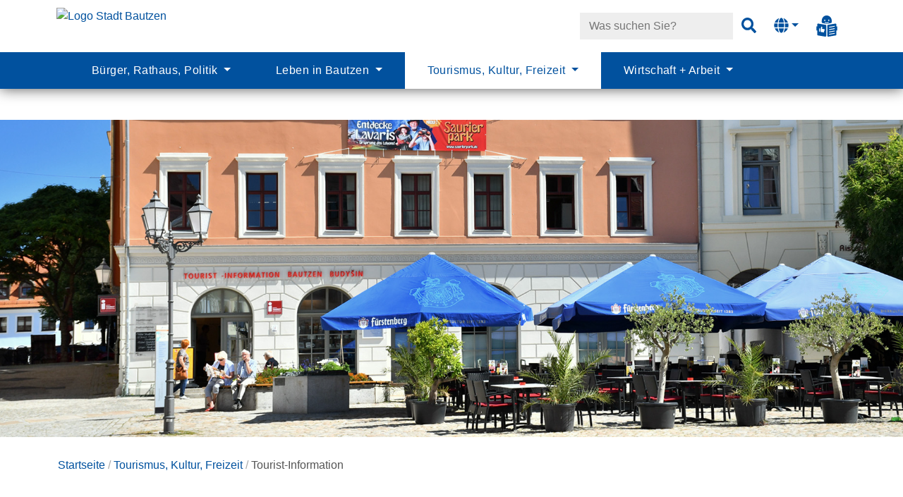

--- FILE ---
content_type: text/html; charset=utf-8
request_url: https://www.bautzen.de/tourismus-kultur-freizeit/tourist-information
body_size: 24954
content:
<!DOCTYPE html>
<html dir="ltr" lang="de">
<head> <meta charset="utf-8"> <!-- This website is powered by TYPO3 - inspiring people to share! TYPO3 is a free open source Content Management Framework initially created by Kasper Skaarhoj and licensed under GNU/GPL. TYPO3 is copyright 1998-2026 of Kasper Skaarhoj. Extensions are copyright of their respective owners. Information and contribution at https://typo3.org/ --> <link rel="icon" href="/typo3conf/ext/bz_websites/Resources/Public/Icons/favicon_bautzen.ico" type="image/vnd.microsoft.icon"> <title>Tourist-Information – Stadt Bautzen</title> <meta http-equiv="x-ua-compatible" content="IE=edge" /> <meta name="generator" content="TYPO3 CMS" /> <meta name="viewport" content="width=device-width, initial-scale=1, shrink-to-fit=no" /> <meta property="og:type" content="website" /> <meta property="og:site_name" content="Stadt Bautzen" /> <meta name="twitter:card" content="summary" /> <meta name="format-detection" content="telephone=no" /> <meta name="google-site-verification" content="R6vIvXnz67LQquf69x5L0XwKHbsEMattq15lq8gS_XU" /> <link rel="stylesheet" href="/typo3temp/assets/compressed/merged-44d8a10b5673bb27ddc79bf5903223fa-min.css.1769685823.gzip" media="all"> <style>@media (max-width: 2560px) {#s122 {background-image: url("/fileadmin/bilder/kopfbilder/BZ_TiB_neues_Kopfbild.jpg");}}@media (min-width: 2560px) {#s122 {background-image: url("/fileadmin/bilder/kopfbilder/BZ_TiB_neues_Kopfbild.jpg");}}@media (max-width: 1920px) {#s122 {background-image: url("/fileadmin/bilder/kopfbilder/BZ_TiB_neues_Kopfbild.jpg");}}@media (max-width: 1200px) {#s122 {background-image: url("/fileadmin/_processed_/9/7/csm_BZ_TiB_neues_Kopfbild_427569a9f3.jpg");}}@media (max-width: 992px) {#s122 {background-image: url("/fileadmin/_processed_/9/7/csm_BZ_TiB_neues_Kopfbild_2f7c94448a.jpg");}}@media (max-width: 768px) {#s122 {background-image: url("/fileadmin/_processed_/9/7/csm_BZ_TiB_neues_Kopfbild_de42727213.jpg");}}@media (max-width: 576px) {#s122 {background-image: url("/fileadmin/_processed_/9/7/csm_BZ_TiB_neues_Kopfbild_c069afbd7a.jpg");}} </style> <link rel="icon" type="image/png" href="/typo3conf/ext/bz_websites/Resources/Public/Icons/favicon-96x96.png" sizes="96x96" /> <link rel="icon" type="image/svg+xml" href="/typo3conf/ext/bz_websites/Resources/Public/Icons/favicon.svg" /> <link rel="shortcut icon" href="/typo3conf/ext/bz_websites/Resources/Public/Icons/favicon.ico" /> <link rel="apple-touch-icon" sizes="180x180" href="/typo3conf/ext/bz_websites/Resources/Public/Icons/apple-touch-icon.png" /> <meta name="apple-mobile-web-app-title" content="Stadt Bautzen" /> <link rel="manifest" href="/typo3conf/ext/bz_websites/Resources/Public/Icons/site.webmanifest" /><script data-ignore="1" data-cookieconsent="statistics" type="text/plain">/* PIWIK */
		var _paq = _paq || [];
		_paq.push(['trackPageView']);
		_paq.push(['enableLinkTracking']);
		(function() {
		var u="//stats.bautzen.de/";
		_paq.push(['setTrackerUrl', u+'js/']);
		_paq.push(['setSiteId', 2]);
		var d=document, g=d.createElement('script'), s=d.getElementsByTagName('script')[0];
		g.type='text/javascript'; g.async=true; g.defer=true; g.src=u+'js/'; s.parentNode.insertBefore(g,s);
		})();
		/* End PIWIK */</script> <link rel="canonical" href="https://www.bautzen.de/tourismus-kultur-freizeit/tourist-information"/> <link rel="alternate" hreflang="de" href="https://www.bautzen.de/tourismus-kultur-freizeit/tourist-information"/> <link rel="alternate" hreflang="en" href="https://www.bautzen.de/en/tourism-culture-leisure/tourist-information-office"/> <link rel="alternate" hreflang="pl" href="https://www.bautzen.de/pl/turystyka-kultura-czas-wolny/informacja-turystyczna"/> <link rel="alternate" hreflang="cs" href="https://www.bautzen.de/cs/turismus-kultura-volny-cas/turisticke-informace"/> <link rel="alternate" hreflang="x-default" href="https://www.bautzen.de/tourismus-kultur-freizeit/tourist-information"/> </head>
<body id="page-122" class="twocol_9-3 md" data-navbar-breakpoint="md" data-navbar-breakpointWidth="{$bootstrap.config.navbarBreakpointWidth}"> <div id="page-wrapper"><nav class="screen-reader-text" role="navigation" aria-label="Sprunglink"><p><a href="#page-content" title="zum Inhalt">Hauptregion der Seite anspringen</a></p></nav><header class="bz-fixed-header sticky-top"><div id="meta-navbar" class="navbar navbar-expand"><div class="container"><div id="bz-site-logo"><a href="/" title="Zur Startseite" class="mr-0 mr-md-2"><img class="img-fluid" alt="Logo Stadt Bautzen" src="/typo3conf/ext/bz_websites/Resources/Public/Images/logo_bautzen.svg" width="220" height="98" /></a></div><div class="collapse navbar-collapse"><form method="get" action="https://www.bautzen.de/suche" id="form_kesearch_searchfield" name="form_kesearch_searchfield" class="form-inline my-2 ml-auto"><div class="input-group"><label for="ke_search_searchfield_sword" class="sr-only"> Suche </label><input type="text" id="ke_search_searchfield_sword" name="tx_kesearch_pi1[sword]" placeholder="Was suchen Sie?" class="form-control" /><div class="input-group-append"><button type="submit" id="ke_search_searchfield_submit" class="btn btn-default" aria-label="Suchen"><span class="fa fa-search fa-lg" aria-hidden="true"></span><span class="sr-only">Suchen</span></button></div></div></form><ul id="language_menu" class="navbar-nav pt-2 pt-sm-0"><li class="nav-item dropdown"><a class="nav-link dropdown-toggle" id="language" href="#" data-toggle="dropdown" role="button" aria-haspopup="true" aria-expanded="false" aria-label="Sprach-Auswahl" title="Sprach-Auswahl"><i class="fa-navlink fas fa-globe fa-lg"></i></a><ul class="dropdown-menu dropdown-menu-right mt-0 language-menu" aria-label="Sprachmenü"><li><a href="/tourismus-kultur-freizeit/tourist-information" hreflang="de" title="Deutsch" class="dropdown-item active" ><img src="/typo3conf/ext/bz_websites/Resources/Public/Icons/Flags/de.png" height="16" width="16" /> Deutsch </a></li><li><a href="/en/tourism-culture-leisure/tourist-information-office" hreflang="en" title="English" class="dropdown-item" ><img src="/typo3conf/ext/bz_websites/Resources/Public/Icons/Flags/en.png" height="16" width="16" /> English </a></li><li><a href="/pl/turystyka-kultura-czas-wolny/informacja-turystyczna" hreflang="pl" title="Polski" class="dropdown-item" ><img src="/typo3conf/ext/bz_websites/Resources/Public/Icons/Flags/pl.png" height="16" width="16" /> Polski </a></li><li><a href="/cs/turismus-kultura-volny-cas/turisticke-informace" hreflang="cs" title="Česky" class="dropdown-item" ><img src="/typo3conf/ext/bz_websites/Resources/Public/Icons/Flags/cs.png" height="16" width="16" /> Česky </a></li><li><span class="dropdown-item text-muted"><img src="/typo3conf/ext/bz_websites/Resources/Public/Icons/Flags/hsb.png" height="16" width="16" /> Serbsce </span></li></ul></li></ul><div class="link-leichte-sprache"><a aria-label="Info in Leichter Sprache" class="btn btn-default text-primary" title="Leichte Sprache" href="/leichte-sprache"><svg id="icon_leichte-sprache" xmlns="http://www.w3.org/2000/svg" width="30" height="30" viewBox="-595.5 420.5 45 45" enable-background="new -595.5 420.5 45 45" aria-hidden="true"><path fill="currentcolor" d="M-571.248,437.904l6.805-1.251c1.119-0.204,1.934-1.25,1.934-2.486v-2.384c0-6.209-4.667-11.283-10.381-11.283h-0.799c-5.525,0-10.033,4.9-10.033,10.891v3.213c0,0.988,0.654,1.817,1.542,1.977l7.197,1.309c0.044,0.016,0.087,0.016,0.131,0.029c1.149,0.291,2.327,0.291,3.475,0C-571.336,437.918-571.291,437.918-571.248,437.904z M-568.878,429.238c0.756,0,1.382,0.611,1.382,1.381c0,0.756-0.611,1.382-1.382,1.382c-0.757,0-1.382-0.61-1.382-1.382C-570.26,429.85-569.635,429.238-568.878,429.238z M-578.75,430.692c0-0.757,0.611-1.382,1.381-1.382c0.756,0,1.381,0.611,1.381,1.382c0,0.756-0.611,1.381-1.381,1.381C-578.125,432.073-578.75,431.463-578.75,430.692z M-573.211,436.944c-2.152,0-3.766-1.294-3.838-1.353c-0.305-0.247-0.349-0.697-0.102-1.018c0.247-0.305,0.698-0.349,1.018-0.102c0.015,0.015,1.338,1.047,2.995,1.018c1.687-0.029,3.025-1.032,3.039-1.032c0.32-0.232,0.771-0.175,1.004,0.131c0.246,0.319,0.174,0.771-0.131,1.003c-0.073,0.059-1.717,1.295-3.882,1.338C-573.138,436.944-573.182,436.944-573.211,436.944z M-575.813,440.273l-15.208-2.559c-1.25-0.219-2.399,0.756-2.399,2.035v3.97l-0.363-0.058c-0.785-0.131-1.542,0.393-1.672,1.178s0.393,1.525,1.178,1.656l0.306,0.045c-0.712-0.029-1.353,0.479-1.483,1.191c-0.131,0.785,0.393,1.527,1.178,1.658l0.306,0.043c-0.712-0.029-1.353,0.48-1.483,1.192c-0.131,0.785,0.393,1.526,1.178,1.657l0.843,0.146v8.404c0,1.003,0.727,1.86,1.716,2.035l15.223,2.56c1.25,0.218,2.399-0.756,2.399-2.036V442.31C-574.083,441.307-574.81,440.448-575.813,440.273z M-587.736,453.999c0,0.581-0.523,1.019-1.105,0.916l0,0c-0.451-0.073-0.785-0.479-0.785-0.944l0.058-5.177c0-0.581,0.523-1.018,1.105-0.916c0.451,0.073,0.785,0.479,0.785,0.945L-587.736,453.999z M-578.14,451.935c-0.189,0.044-0.48-0.015-0.625-0.044c-0.145-0.029-0.102-0.029,0.102,0.088c0.421,0.232,0.727,0.727,0.712,1.235c0,0.654-0.509,1.105-1.105,0.989l-0.436-0.073c-0.204-0.028-0.204-0.044-0.015,0.073c0.421,0.232,0.727,0.727,0.712,1.235c0,0.654-0.509,1.104-1.105,0.989c0,0-0.378-0.073-0.684-0.117c-0.204-0.029-0.538-0.087-0.741-0.115l-4.376-0.757c-0.204-0.028-0.364-0.247-0.364-0.466l0.029-2.965l0.043-3.315c0-0.218,0.058-0.567,0.116-0.757c0,0,0.902-2.937,0.975-3.125c0.16-0.466,0.582-0.742,1.09-0.654c0.494,0.087,0.916,0.509,1.076,1.018c0.058,0.218,0.029,0.582,0,0.799l-0.291,2.414c-0.029,0.219,0,0.393,0.058,0.407s0.102,0.015,0.102,0.015l4.406,0.756c0.043,0,0.087,0.015,0.116,0.029c0.073,0.015,0.116,0.043,0.131,0.043c0,0,0.174,0.073,0.349,0.219c0.305,0.262,0.494,0.669,0.494,1.076C-577.413,451.455-577.718,451.848-578.14,451.935z M-550.559,447.747c-0.115-0.728-0.77-1.222-1.482-1.192l0.305-0.043c0.785-0.131,1.309-0.873,1.178-1.658s-0.872-1.309-1.657-1.178l-0.349,0.059v-3.969c0-1.28-1.148-2.24-2.399-2.036l-15.223,2.544c-0.989,0.16-1.716,1.033-1.716,2.036v21.126c0,1.279,1.148,2.238,2.398,2.035l15.224-2.559c0.989-0.16,1.716-1.032,1.716-2.035v-8.404l0.828-0.146c0.785-0.131,1.309-0.872,1.178-1.657c-0.115-0.728-0.77-1.222-1.482-1.192l0.305-0.044C-550.951,449.273-550.428,448.532-550.559,447.747z M-556.636,459.408l-10.774,1.817c-0.043,0.015-0.102,0.015-0.145,0.015c-0.422,0-0.785-0.306-0.857-0.728c-0.073-0.479,0.246-0.931,0.712-1.003l10.774-1.817c0.479-0.073,0.93,0.247,1.002,0.712C-555.851,458.885-556.17,459.335-556.636,459.408z M-556.636,454.392l-10.774,1.817c-0.043,0.015-0.102,0.015-0.145,0.015c-0.422,0-0.785-0.306-0.857-0.728c-0.073-0.479,0.246-0.93,0.712-1.002l10.774-1.818c0.479-0.072,0.93,0.248,1.002,0.713C-555.851,453.868-556.17,454.319-556.636,454.392z M-556.636,449.375l-10.774,1.818c-0.043,0.014-0.102,0.014-0.145,0.014c-0.422,0-0.785-0.305-0.857-0.727c-0.073-0.479,0.246-0.93,0.712-1.003l10.774-1.817c0.479-0.072,0.93,0.247,1.002,0.713C-555.851,448.852-556.17,449.289-556.636,449.375z M-556.636,444.359l-10.774,1.817c-0.043,0.015-0.102,0.015-0.145,0.015c-0.422,0-0.785-0.305-0.857-0.727c-0.073-0.48,0.246-0.931,0.712-1.004l10.774-1.817c0.479-0.087,0.93,0.247,1.002,0.713C-555.851,443.821-556.17,444.272-556.636,444.359z"/></svg><span class="sr-only">Informationen in Leichter Sprache</span></a></div></div></div></div><nav id="main-navbar" class="navbar navbar-dark navbar-expand-md bg-primary" aria-label="Mainnavigation"><div class="container"><a href="/" class="navbar-brand"> Bautzen </a><button class="navbar-toggler" type="button" data-toggle="collapse" data-target="#navbarToggler" aria-controls="navbarToggler" aria-expanded="false" aria-label="Navigation umschalten"><span class="navbar-toggler-icon"></span></button><div class="collapse px-3 navbar-collapse" id="navbarToggler"><ul class="navbar-nav pt-3 pt-sm-0"><li id="nav-item-8" class="nav-item dropdown"><a class="nav-link dropdown-toggle dropdown-item-8" id="dropdown-menu-8" href="/buerger-rathaus-politik" data-toggle="dropdown" role="button" aria-haspopup="true" aria-expanded="false"> Bürger, Rathaus, Politik </a><div class="dropdown-menu" aria-labelledby="dropdown-menu-8"><div class="dropdown-submenu"><a href="/buerger-rathaus-politik/stadtverwaltung" class="dropdown-item dropdown-toggle dropdown-item-12"> Stadtverwaltung </a><div class="dropdown-menu"><a href="/buerger-rathaus-politik/stadtverwaltung/organigramm" target="_self" class="dropdown-item dropdown-item-18"> Organigramm </a><div class="dropdown-submenu"><a href="/buerger-rathaus-politik/stadtverwaltung/aemter" class="dropdown-item dropdown-toggle dropdown-item-19"> Ämterverzeichnis </a><div class="dropdown-menu"><a href="/buerger-rathaus-politik/stadtverwaltung/aemter/digitalisierung-und-informationsverarbeitung" target="_self" class="dropdown-item dropdown-item-1475"> 12 Amt für Digitalisierung und Informationsverarbeitung </a><a href="/buerger-rathaus-politik/stadtverwaltung/aemter/oberbuergermeister" target="_self" class="dropdown-item dropdown-item-55"> Oberbürgermeister </a><a href="/buerger-rathaus-politik/stadtverwaltung/aemter/buergermeister-dr-robert-boehmer" target="_self" class="dropdown-item dropdown-item-56"> Dezernat I </a><a href="/buerger-rathaus-politik/stadtverwaltung/aemter/dezernat-ii" target="_self" class="dropdown-item dropdown-item-57"> Dezernat II </a></div></div><a href="/buerger-rathaus-politik/stadtverwaltung/anliegen" target="_self" class="dropdown-item dropdown-item-20"> Anliegen A–Z </a><a href="/buerger-rathaus-politik/stadtverwaltung/amtsblatt" target="_self" class="dropdown-item dropdown-item-22"> Amtsblatt </a><a href="/buerger-rathaus-politik/stadtverwaltung/ortsrecht" target="_self" class="dropdown-item dropdown-item-21"> Ortsrecht </a><a href="/buerger-rathaus-politik/stadtverwaltung/jobs-karriere-ausbildung" target="_self" class="dropdown-item dropdown-item-23"> Jobs, Karriere + Ausbildung </a><a href="/buerger-rathaus-politik/stadtverwaltung/buergerservice" target="_self" class="dropdown-item dropdown-item-24"> Bautzener-Bürger-Service </a><div class="dropdown-submenu"><a href="/buerger-rathaus-politik/stadtverwaltung/ausschreibungen" class="dropdown-item dropdown-toggle dropdown-item-25"> Ausschreibungen </a><div class="dropdown-menu"><a href="/buerger-rathaus-politik/stadtverwaltung/ausschreibungen/konzessionen" target="_self" class="dropdown-item dropdown-item-661"> Konzessionen </a><a href="/buerger-rathaus-politik/stadtverwaltung/ausschreibungen/binnenmarktrelevante-leistungen" target="_self" class="dropdown-item dropdown-item-708"> Binnenmarktrelevante Leistungen </a></div></div><a href="/buerger-rathaus-politik/stadtverwaltung/elektronische-kommunikation" target="_self" class="dropdown-item dropdown-item-320"> Elektronische Kommunikation </a></div></div><div class="dropdown-submenu"><a href="/spreetor" class="dropdown-item dropdown-toggle dropdown-item-928"> Vision Spreetor </a><div class="dropdown-menu"><a href="/spreetor/faq" target="_self" class="dropdown-item dropdown-item-938"> FAQ </a></div></div><a href="/bekanntmachungen" target="_self" class="dropdown-item dropdown-item-572"> Bekanntmachungen </a><a href="/buerger-rathaus-politik/behoerden" target="_self" class="dropdown-item dropdown-item-585"> Behörden </a><div class="dropdown-submenu"><a href="/buerger-rathaus-politik/stadtpolitik" class="dropdown-item dropdown-toggle dropdown-item-13"> Stadtpolitik </a><div class="dropdown-menu"><div class="dropdown-submenu"><a href="/buerger-rathaus-politik/stadtpolitik/stadtrat" class="dropdown-item dropdown-toggle dropdown-item-26"> Stadtrat </a><div class="dropdown-menu"><a href="/buerger-rathaus-politik/stadtpolitik/stadtrat/ausschuesse" target="_self" class="dropdown-item dropdown-item-58"> Ausschüsse </a><a href="/buerger-rathaus-politik/stadtpolitik/stadtrat/aeltestenrat" target="_self" class="dropdown-item dropdown-item-59"> Ältestenrat </a><a href="/buerger-rathaus-politik/stadtpolitik/stadtrat/sitzungsplan" target="_self" class="dropdown-item dropdown-item-504"> Sitzungsplan </a></div></div><div class="dropdown-submenu"><a href="/buerger-rathaus-politik/stadtpolitik/ortschaftsraete" class="dropdown-item dropdown-toggle dropdown-item-27"> Ortschaftsräte </a><div class="dropdown-menu"><a href="/buerger-rathaus-politik/stadtpolitik/ortschaftsraete/kleinwelka" target="_self" class="dropdown-item dropdown-item-245"> Kleinwelka </a><a href="/buerger-rathaus-politik/stadtpolitik/ortschaftsraete/niederkaina" target="_self" class="dropdown-item dropdown-item-246"> Niederkaina </a><a href="/buerger-rathaus-politik/stadtpolitik/ortschaftsraete/salzenforst-bolbritz" target="_self" class="dropdown-item dropdown-item-247"> Salzenforst/Bolbritz </a><a href="/buerger-rathaus-politik/stadtpolitik/ortschaftsraete/stiebitz" target="_self" class="dropdown-item dropdown-item-248"> Stiebitz </a><a href="/buerger-rathaus-politik/stadtpolitik/ortschaftsraete/termine" target="_self" class="dropdown-item dropdown-item-249"> Termine </a></div></div><a href="/buerger-rathaus-politik/stadtpolitik/beirat-fuer-stadtentwicklung" target="_self" class="dropdown-item dropdown-item-28"> Beirat für Stadtentwicklung </a><a href="/buerger-rathaus-politik/stadtpolitik/beirat-fuer-sorbische-angelegenheiten" target="_self" class="dropdown-item dropdown-item-29"> Beirat für sorbische Angelegenheiten </a><a href="/wahlen2025" target="_self" class="dropdown-item dropdown-item-31"> Wahlen </a></div></div><div class="dropdown-submenu"><a href="/buerger-rathaus-politik/buergerbeteiligung" class="dropdown-item dropdown-toggle dropdown-item-15"> Bürgerbeteiligung </a><div class="dropdown-menu"><a href="/buergerhaushalt" target="_self" class="dropdown-item dropdown-item-876"> Bürgerhaushalt </a><a href="/buerger-rathaus-politik/buergerbeteiligung/verfuegungsfonds-suedliche-innenstadt" target="_self" class="dropdown-item dropdown-item-1750"> Verfügungsfonds „Südliche Innenstadt“ </a><a href="/partnerschaft-fuer-demokratie" target="_self" class="dropdown-item dropdown-item-44"> Partnerschaft für Demokratie </a></div></div><a href="/buerger-rathaus-politik/ukraine-hilfe" target="_self" class="dropdown-item dropdown-item-1369"> Ukraine-Hilfe </a><div class="dropdown-submenu"><a href="/buerger-rathaus-politik/stadtentwicklung-verkehr-umwelt" class="dropdown-item dropdown-toggle dropdown-item-14"> Stadtentwicklung, Verkehr, Umwelt </a><div class="dropdown-menu"><div class="dropdown-submenu"><a href="/buerger-rathaus-politik/stadtentwicklung-verkehr-umwelt/leitbild-bautzen-2030" class="dropdown-item dropdown-toggle dropdown-item-722"> Leitbild Bautzen 2030+ </a><div class="dropdown-menu"><a href="/buerger-rathaus-politik/stadtentwicklung-verkehr-umwelt/leitbild-bautzen-2030/leitbild-bautzen-2020" target="_self" class="dropdown-item dropdown-item-723"> Leitbild Bautzen 2020 </a><a href="/buerger-rathaus-politik/stadtentwicklung-verkehr-umwelt/leitbild-bautzen-2030/entwicklungen" target="_self" class="dropdown-item dropdown-item-724"> Ausgangspunkt </a><a href="/buerger-rathaus-politik/stadtentwicklung-verkehr-umwelt/leitbild-bautzen-2030/termine" target="_self" class="dropdown-item dropdown-item-725"> Termine </a><a href="/buerger-rathaus-politik/stadtentwicklung-verkehr-umwelt/leitbild-bautzen-2030/pressemitteilungen" target="_self" class="dropdown-item dropdown-item-726"> Pressemitteilungen </a></div></div><a href="/buerger-rathaus-politik/stadtentwicklung-verkehr-umwelt/integriertes-stadtentwicklungskonzept" target="_self" class="dropdown-item dropdown-item-37"> Integriertes Stadtentwicklungskonzept </a><a href="/regionalkonferenz" target="_self" class="dropdown-item dropdown-item-1700"> Regionalkonferenz </a><a href="https://www.bautzen.de/anliegen/verkehrsplanung/" target="_self" class="dropdown-item dropdown-item-843"> Verkehrsplanung </a><a href="https://www.bautzen.de/anliegen/fussverkehrsstrategie/" target="_self" class="dropdown-item dropdown-item-1556"> Fußverkehrsstrategie </a><a href="/buerger-rathaus-politik/stadtentwicklung-verkehr-umwelt/fachkonzept-wohnen" target="_self" class="dropdown-item dropdown-item-33"> Fachkonzept Wohnen </a><a href="/buerger-rathaus-politik/stadtentwicklung-verkehr-umwelt/gruen-und-freiraumkonzept" target="_self" class="dropdown-item dropdown-item-921"> Grün- und Freiraumkonzept </a><a href="/buerger-rathaus-politik/stadtentwicklung-verkehr-umwelt/spielplatzkonzeption" target="_self" class="dropdown-item dropdown-item-35"> Spielplatzkonzeption </a><a href="/buerger-rathaus-politik/stadtentwicklung-verkehr-umwelt/kleingartenkonzeption" target="_self" class="dropdown-item dropdown-item-830"> Kleingartenkonzeption </a><a href="/buerger-rathaus-politik/stadtentwicklung-verkehr-umwelt/esf-nachhaltige-soziale-stadtentwicklung" target="_self" class="dropdown-item dropdown-item-721"> ESF – Nachhaltige soziale Stadtentwicklung </a><a href="/buerger-rathaus-politik/stadtentwicklung-verkehr-umwelt/led-umstellung" target="_self" class="dropdown-item dropdown-item-817"> LED-Umstellung </a><a href="/buerger-rathaus-politik/stadtentwicklung-verkehr-umwelt/stadtwald" target="_self" class="dropdown-item dropdown-item-38"> Stadtwald </a><a href="/buerger-rathaus-politik/stadtentwicklung-verkehr-umwelt/branchen-und-standortgutachten-einzelhandel" target="_self" class="dropdown-item dropdown-item-39"> Branchen- und Standortgutachten für den Einzelhandel </a><a href="/buerger-rathaus-politik/stadtentwicklung-verkehr-umwelt/efre-sued" target="_self" class="dropdown-item dropdown-item-252"> EFRE-SÜD </a><a href="/buerger-rathaus-politik/stadtentwicklung-verkehr-umwelt/brachenkonzept" target="_self" class="dropdown-item dropdown-item-858"> Brachenkonzept </a></div></div><div class="dropdown-submenu"><a href="/buerger-rathaus-politik/stadtportraet" class="dropdown-item dropdown-toggle dropdown-item-16"> Stadtporträt </a><div class="dropdown-menu"><div class="dropdown-submenu"><a href="/buerger-rathaus-politik/stadtportraet/geschichte" class="dropdown-item dropdown-toggle dropdown-item-45"> Geschichte </a><div class="dropdown-menu"><a href="/buerger-rathaus-politik/stadtportraet/geschichte/stolpersteine" target="_self" class="dropdown-item dropdown-item-462"> Stolpersteine </a></div></div><a href="/buerger-rathaus-politik/stadtportraet/zahlen-fakten" target="_self" class="dropdown-item dropdown-item-46"> Zahlen + Fakten </a><div class="dropdown-submenu"><a href="/buerger-rathaus-politik/stadtportraet/ehrenbuerger" class="dropdown-item dropdown-toggle dropdown-item-47"> Ehrenbürger </a><div class="dropdown-menu"><a href="/buerger-rathaus-politik/stadtportraet/ehrenbuerger/jan-buck" target="_self" class="dropdown-item dropdown-item-832"> Jan Buck </a><a href="/buerger-rathaus-politik/stadtportraet/ehrenbuerger/helga-schwarz" target="_self" class="dropdown-item dropdown-item-445"> Helga Schwarz </a><a href="/buerger-rathaus-politik/stadtportraet/ehrenbuerger/siegfried-seifert" target="_self" class="dropdown-item dropdown-item-446"> Dr. Siegfried Seifert </a><a href="/buerger-rathaus-politik/stadtportraet/ehrenbuerger/herbert-fluegel" target="_self" class="dropdown-item dropdown-item-447"> Herbert Flügel </a></div></div><a href="/buerger-rathaus-politik/stadtportraet/partnerstaedte" target="_self" class="dropdown-item dropdown-item-48"> Partnerstädte </a><div class="dropdown-submenu"><a href="/buerger-rathaus-politik/stadtportraet/sorben" class="dropdown-item dropdown-toggle dropdown-item-49"> Sorben </a><div class="dropdown-menu"><a href="/buerger-rathaus-politik/stadtportraet/sorben/leben" target="_self" class="dropdown-item dropdown-item-61"> Sorbisches Leben </a><a href="/buerger-rathaus-politik/stadtportraet/sorben/geschichte" target="_self" class="dropdown-item dropdown-item-63"> Sorbische Geschichte </a></div></div><a href="/buerger-rathaus-politik/stadtportraet/stadtwappen" target="_self" class="dropdown-item dropdown-item-50"> Stadtwappen </a><a href="/buerger-rathaus-politik/stadtportraet/stadterneuerung" target="_self" class="dropdown-item dropdown-item-251"> Stadterneuerung </a><a href="/buerger-rathaus-politik/stadtportraet/stiftungen" target="_self" class="dropdown-item dropdown-item-52"> Stiftungen </a><a href="/buerger-rathaus-politik/stadtportraet/gedenkstaette" target="_self" class="dropdown-item dropdown-item-51"> Gedenkstätte Bautzen </a><a href="/buerger-rathaus-politik/stadtportraet/senfkoenigin" target="_self" class="dropdown-item dropdown-item-1741"> Senfkönigin </a></div></div><a href="/buerger-rathaus-politik/staedtische-beteiligungen" target="_self" class="dropdown-item dropdown-item-17"> Städtische Beteiligungen </a></div></li><li id="nav-item-9" class="nav-item dropdown"><a class="nav-link dropdown-toggle dropdown-item-9" id="dropdown-menu-9" href="/leben-in-bautzen" data-toggle="dropdown" role="button" aria-haspopup="true" aria-expanded="false"> Leben in Bautzen </a><div class="dropdown-menu" aria-labelledby="dropdown-menu-9"><div class="dropdown-submenu"><a href="/leben-in-bautzen/soziales" class="dropdown-item dropdown-toggle dropdown-item-65"> Soziales </a><div class="dropdown-menu"><div class="dropdown-submenu"><a href="/leben-in-bautzen/soziales/familie-partnerschaft" class="dropdown-item dropdown-toggle dropdown-item-72"> Familie + Partnerschaft </a><div class="dropdown-menu"><a href="/leben-in-bautzen/soziales/familie-partnerschaft/geburt" target="_self" class="dropdown-item dropdown-item-93"> Geburt </a><a href="/leben-in-bautzen/soziales/familie-partnerschaft/heirat" target="_self" class="dropdown-item dropdown-item-94"> Heirat </a><a href="/leben-in-bautzen/soziales/familie-partnerschaft/beratung-hilfe" target="_self" class="dropdown-item dropdown-item-95"> Beratung + Hilfe </a></div></div><div class="dropdown-submenu"><a href="/leben-in-bautzen/soziales/kinder-jugendliche" class="dropdown-item dropdown-toggle dropdown-item-73"> Kinder + Jugendliche </a><div class="dropdown-menu"><a href="/leben-in-bautzen/soziales/kinder-jugendliche/kinderbetreuung" target="_self" class="dropdown-item dropdown-item-96"> Kinderbetreuung </a><a href="/leben-in-bautzen/soziales/kinder-jugendliche/spielplaetze" target="_self" class="dropdown-item dropdown-item-97"> Spielplätze </a><a href="/leben-in-bautzen/soziales/kinder-jugendliche/jugendhaeuser" target="_self" class="dropdown-item dropdown-item-98"> Jugendhäuser </a><a href="/leben-in-bautzen/soziales/kinder-jugendliche/freizeitangebote-fuer-kinder-jugendliche" target="_self" class="dropdown-item dropdown-item-255"> Freizeitangebote für Kinder + Jugendliche </a><a href="/leben-in-bautzen/soziales/kinder-jugendliche/beratung-hilfe" target="_self" class="dropdown-item dropdown-item-99"> Beratung + Hilfe </a></div></div><div class="dropdown-submenu"><a href="/leben-in-bautzen/soziales/senioren" class="dropdown-item dropdown-toggle dropdown-item-74"> Senioren </a><div class="dropdown-menu"><a href="/leben-in-bautzen/soziales/senioren/seniorentreffpunkte" target="_self" class="dropdown-item dropdown-item-100"> Seniorentreffpunkte </a><a href="/leben-in-bautzen/gesundheit/pflege" target="_self" class="dropdown-item dropdown-item-593"> Pflege </a><a href="/leben-in-bautzen/gesundheit/pflege/mobile-mahlzeitdienste" target="_self" class="dropdown-item dropdown-item-257"> Mobile Mahlzeiten </a><a href="/leben-in-bautzen/soziales/senioren/seniorenweihnachtsfeier" target="_self" class="dropdown-item dropdown-item-258"> Seniorenweihnachtsfeier </a><a href="/leben-in-bautzen/soziales/senioren/beratung-hilfe" target="_self" class="dropdown-item dropdown-item-259"> Beratung + Hilfe </a></div></div><div class="dropdown-submenu"><a href="/leben-in-bautzen/soziales/leben-mit-behinderung" class="dropdown-item dropdown-toggle dropdown-item-75"> Leben mit Behinderung </a><div class="dropdown-menu"><a href="/leben-in-bautzen/soziales/leben-mit-behinderung/fahrdienste" target="_self" class="dropdown-item dropdown-item-101"> Fahrdienste </a><a href="/leben-in-bautzen/soziales/leben-mit-behinderung/wohnheime" target="_self" class="dropdown-item dropdown-item-102"> Wohnheime </a><a href="/leben-in-bautzen/soziales/leben-mit-behinderung/betreutes-wohnen" target="_self" class="dropdown-item dropdown-item-103"> Betreutes Wohnen </a><a href="/leben-in-bautzen/soziales/leben-mit-behinderung/lernen-arbeiten" target="_self" class="dropdown-item dropdown-item-104"> Lernen + Arbeiten </a><a href="/leben-in-bautzen/soziales/leben-mit-behinderung/beratung-hilfe" target="_self" class="dropdown-item dropdown-item-260"> Beratung + Hilfe </a></div></div><div class="dropdown-submenu"><a href="/leben-in-bautzen/soziales/fluechtlinge-integration" class="dropdown-item dropdown-toggle dropdown-item-76"> Flüchtlinge + Integration </a><div class="dropdown-menu"><a href="/leben-in-bautzen/soziales/fluechtlinge-integration/news" target="_self" class="dropdown-item dropdown-item-261"> News </a><a href="/leben-in-bautzen/soziales/fluechtlinge-integration/ansprechpartner" target="_self" class="dropdown-item dropdown-item-262"> Ansprechpartner </a><a href="/leben-in-bautzen/soziales/fluechtlinge-integration/faq" target="_self" class="dropdown-item dropdown-item-263"> FAQ </a></div></div><a href="/leben-in-bautzen/soziales/soziale-beratung" target="_self" class="dropdown-item dropdown-item-264"> Soziale Beratung </a></div></div><div class="dropdown-submenu"><a href="/leben-in-bautzen/gleichstellung" class="dropdown-item dropdown-toggle dropdown-item-66"> Gleichstellung </a><div class="dropdown-menu"><a href="/leben-in-bautzen/gleichstellung/gleichstellungs-und-frauenbeauftragte" target="_self" class="dropdown-item dropdown-item-291"> Gleichstellungs- und Frauenbeauftragte </a><a href="/leben-in-bautzen/gleichstellung/netzwerke-vereine-arbeitskreise" target="_self" class="dropdown-item dropdown-item-293"> Netzwerke – Vereine – Arbeitskreise </a><a href="/leben-in-bautzen/gleichstellung/mitmachen" target="_self" class="dropdown-item dropdown-item-294"> Mitmachen – aktiv gestalten </a><a href="/leben-in-bautzen/gleichstellung/bedeutende-frauen" target="_self" class="dropdown-item dropdown-item-295"> Bedeutende Frauen in Bautzen </a><a href="/leben-in-bautzen/gleichstellung/publikationen" target="_self" class="dropdown-item dropdown-item-296"> Publikationen </a><a href="/leben-in-bautzen/gleichstellung/veranstaltungen-projekte" target="_self" class="dropdown-item dropdown-item-297"> Veranstaltungen + Projekte </a></div></div><div class="dropdown-submenu"><a href="/leben-in-bautzen/gesundheit" class="dropdown-item dropdown-toggle dropdown-item-67"> Gesundheit </a><div class="dropdown-menu"><a href="/leben-in-bautzen/gesundheit/klinik" target="_self" class="dropdown-item dropdown-item-77"> Klinik </a><a href="/leben-in-bautzen/gesundheit/aerzte" target="_self" class="dropdown-item dropdown-item-78"> Ärzte </a><a href="/leben-in-bautzen/gesundheit/apotheken" target="_self" class="dropdown-item dropdown-item-79"> Apotheken </a><a href="/leben-in-bautzen/gesundheit/notdienste" target="_self" class="dropdown-item dropdown-item-80"> Notdienste </a><div class="dropdown-submenu"><a href="/leben-in-bautzen/gesundheit/pflege" class="dropdown-item dropdown-toggle dropdown-item-81"> Pflege </a><div class="dropdown-menu"><a href="/leben-in-bautzen/gesundheit/pflege/pflegeheime" target="_self" class="dropdown-item dropdown-item-105"> Pflegeheime </a><a href="/leben-in-bautzen/gesundheit/pflege/ambulante-pflegedienste" target="_self" class="dropdown-item dropdown-item-106"> Ambulante Pflegedienste </a><a href="/leben-in-bautzen/gesundheit/pflege/betreutes-wohnen" target="_self" class="dropdown-item dropdown-item-107"> Betreutes Wohnen </a><a href="/leben-in-bautzen/gesundheit/pflege/tagespflege" target="_self" class="dropdown-item dropdown-item-108"> Tagespflege </a><a href="/leben-in-bautzen/gesundheit/pflege/mobile-mahlzeitdienste" target="_self" class="dropdown-item dropdown-item-110"> Mobile Mahlzeitdienste </a><a href="/leben-in-bautzen/gesundheit/pflege/hospizdienste" target="_self" class="dropdown-item dropdown-item-111"> Hospizdienste </a><a href="/leben-in-bautzen/gesundheit/pflege/demenzhilfe" target="_self" class="dropdown-item dropdown-item-112"> Demenzhilfe </a></div></div><a href="/leben-in-bautzen/gesundheit/selbsthilfegruppen" target="_self" class="dropdown-item dropdown-item-82"> Selbsthilfegruppen </a><a href="/leben-in-bautzen/gesundheit/beratung-hilfe" target="_self" class="dropdown-item dropdown-item-83"> Beratung + Hilfe </a></div></div><a href="/ratgeber-in-krisenzeiten" target="_self" class="dropdown-item dropdown-item-1434"> Ratgeber für Krisenzeiten </a><div class="dropdown-submenu"><a href="/leben-in-bautzen/bildung" class="dropdown-item dropdown-toggle dropdown-item-68"> Bildung </a><div class="dropdown-menu"><a href="/leben-in-bautzen/bildung/grundschulen-horte" target="_self" class="dropdown-item dropdown-item-113"> Grundschulen mit Horten </a><a href="/leben-in-bautzen/bildung/oberschulen" target="_self" class="dropdown-item dropdown-item-114"> Oberschulen </a><a href="/leben-in-bautzen/bildung/foerderschulen" target="_self" class="dropdown-item dropdown-item-115"> Förderschulen </a><a href="/leben-in-bautzen/bildung/gymnasien" target="_self" class="dropdown-item dropdown-item-116"> Gymnasien </a><a href="/leben-in-bautzen/bildung/abendschulen" target="_self" class="dropdown-item dropdown-item-265"> Abendschulen </a><a href="/leben-in-bautzen/bildung/nachhilfe" target="_self" class="dropdown-item dropdown-item-117"> Nachhilfe </a><a href="/leben-in-bautzen/bildung/aus-und-weiterbildung" target="_self" class="dropdown-item dropdown-item-85"> Aus- und Weiterbildung </a><a href="/leben-in-bautzen/bildung/dhsn-staatliche-studienakademie-bautzen" target="_self" class="dropdown-item dropdown-item-86"> DHSN | Staatliche Studienakademie Bautzen </a><a href="/leben-in-bautzen/bildung/weitere-bildungseinrichtungen" target="_self" class="dropdown-item dropdown-item-87"> Weitere Bildungseinrichtungen </a></div></div><div class="dropdown-submenu"><a href="/ehrenamt" class="dropdown-item dropdown-toggle dropdown-item-69"> Vereinsleben </a><div class="dropdown-menu"><div class="dropdown-submenu"><a href="/ehrenamt/vereine" class="dropdown-item dropdown-toggle dropdown-item-88"> Vereine </a><div class="dropdown-menu"><a href="/ehrenamt/vereine/verein-eintragen" target="_self" class="dropdown-item dropdown-item-267"> Verein eintragen </a></div></div><a href="https://www.bautzen.de/anliegen/vereinsfoerderung/" target="_self" class="dropdown-item dropdown-item-89"> Vereinsförderung </a><a href="/ehrenamt/tag-der-vereine" target="_self" class="dropdown-item dropdown-item-90"> Tag der Vereine </a><a href="/ehrenamt/ein-herz-fuer-bautzen" target="_self" class="dropdown-item dropdown-item-1733"> Ein Herz für Bautzen </a></div></div><div class="dropdown-submenu"><a href="/leben-in-bautzen/wohnen-bauen" class="dropdown-item dropdown-toggle dropdown-item-71"> Wohnen + Bauen </a><div class="dropdown-menu"><a href="/leben-in-bautzen/wohnen-bauen/wohnen" target="_self" class="dropdown-item dropdown-item-91"> Wohnen </a><div class="dropdown-submenu"><a href="/leben-in-bautzen/wohnen-bauen/bauen" class="dropdown-item dropdown-toggle dropdown-item-92"> Bauen </a><div class="dropdown-menu"><a href="/leben-in-bautzen/wohnen-bauen/bauen/wohnbaustandorte" target="_self" class="dropdown-item dropdown-item-287"> Wohnbaustandorte </a><a href="/leben-in-bautzen/wohnen-bauen/bauen/immobilienbueros" target="_self" class="dropdown-item dropdown-item-288"> Immobilienbüros </a><a href="/leben-in-bautzen/wohnen-bauen/bauen/bauherreninfos" target="_self" class="dropdown-item dropdown-item-459"> Informationen für Bauherren </a><a href="/leben-in-bautzen/wohnen-bauen/bauen/foerdermittelberatung-foerdergebiete" target="_self" class="dropdown-item dropdown-item-286"> Fördermittelberatung + Fördergebiete </a></div></div></div></div><div class="dropdown-submenu"><a href="/leben-in-bautzen/sport" class="dropdown-item dropdown-toggle dropdown-item-268"> Sport </a><div class="dropdown-menu"><a href="/leben-in-bautzen/sport/vereine" target="_self" class="dropdown-item dropdown-item-269"> Vereine </a><a href="/leben-in-bautzen/sport/sporthallen" target="_self" class="dropdown-item dropdown-item-270"> Sporthallen </a><a href="/leben-in-bautzen/sport/stadion" target="_self" class="dropdown-item dropdown-item-271"> Stadion </a><a href="/leben-in-bautzen/sport/baeder" target="_self" class="dropdown-item dropdown-item-272"> Bäder </a><a href="/leben-in-bautzen/sport/fitness" target="_self" class="dropdown-item dropdown-item-273"> Fitness </a><a href="/leben-in-bautzen/sport/sportstaettenbilanz" target="_self" class="dropdown-item dropdown-item-829"> Sportstättenbilanz </a></div></div><a href="/leben-in-bautzen/kirchgemeinden" target="_self" class="dropdown-item dropdown-item-70"> Kirchgemeinden </a></div></li><li id="nav-item-10" class="nav-item active dropdown"><a class="nav-link dropdown-toggle dropdown-item-10" id="dropdown-menu-10" href="/tourismus-kultur-freizeit" data-toggle="dropdown" role="button" aria-haspopup="true" aria-expanded="false"> Tourismus, Kultur, Freizeit </a><div class="dropdown-menu" aria-labelledby="dropdown-menu-10"><div class="dropdown-submenu"><a href="/tourismus-kultur-freizeit/veranstaltungen" class="dropdown-item dropdown-toggle dropdown-item-121"> Veranstaltungen </a><div class="dropdown-menu"><a href="/veranstaltungen" target="_self" class="dropdown-item dropdown-item-132"> Kalender </a><a href="/hoehepunkte" target="_self" class="dropdown-item dropdown-item-133"> Höhepunkte </a></div></div><div class="dropdown-submenu"><a href="/tourismus-kultur-freizeit/tourist-information" class="dropdown-item dropdown-toggle dropdown-item-122 active parent-active"> Tourist-Information </a><div class="dropdown-menu"><a href="/tourismus-kultur-freizeit/tourist-information/anreise-parken" target="_self" class="dropdown-item dropdown-item-274"> Anreise + Parken </a><a href="/tourismus-kultur-freizeit/tourist-information/prospekte" target="_self" class="dropdown-item dropdown-item-813"> Prospekte </a><a href="/tourismus-kultur-freizeit/tourist-information/kombi-karte" target="_self" class="dropdown-item dropdown-item-137"> Sparen mit Kombi-Tickets </a><a href="/tourismus-kultur-freizeit/tourist-information/gutscheine" target="_self" class="dropdown-item dropdown-item-136"> Gutscheine </a><a href="/tourismus-kultur-freizeit/tourist-information/souvenirs" target="_self" class="dropdown-item dropdown-item-319"> Souvenirs </a></div></div><div class="dropdown-submenu"><a href="/tourismus-kultur-freizeit/uebernachten-reiseangebote" class="dropdown-item dropdown-toggle dropdown-item-123"> Übernachten + Reiseangebote </a><div class="dropdown-menu"><a href="/tourismus-kultur-freizeit/uebernachten-reiseangebote/kurzurlaub" target="_self" class="dropdown-item dropdown-item-1744"> Bautzen in 72 h </a><a href="/tourismus-kultur-freizeit/uebernachten-reiseangebote/unterkuenfte" target="_self" class="dropdown-item dropdown-item-1702"> Unterkünfte </a><a href="/tourismus-kultur-freizeit/uebernachten-reiseangebote/camping-caravan" target="_self" class="dropdown-item dropdown-item-139"> Camping + Caravan </a><div class="dropdown-submenu"><a href="/tourismus-kultur-freizeit/uebernachten-reiseangebote/reiseangebote" class="dropdown-item dropdown-toggle dropdown-item-141"> Reiseangebote </a><div class="dropdown-menu"><a href="/tourismus-kultur-freizeit/uebernachten-reiseangebote/reiseangebote/senf-und-kultur" target="_self" class="dropdown-item dropdown-item-487"> Lust auf Kultur </a><a href="/tourismus-kultur-freizeit/uebernachten-reiseangebote/reiseangebote/sechsstaedtebund" target="_self" class="dropdown-item dropdown-item-497"> 5 Tage – 6 Städte – Tausend Eindrücke </a><a href="/tourismus-kultur-freizeit/uebernachten-reiseangebote/reiseangebote/roadtrip-durch-6-oberlausitzer-staedteperlen" target="_self" class="dropdown-item dropdown-item-1489"> Roadtrip durch 6 Oberlausitzer Städteperlen </a></div></div><a href="/tourismus-kultur-freizeit/uebernachten-reiseangebote/gruppenreisen" target="_self" class="dropdown-item dropdown-item-142"> Gruppenreisen </a><a href="/tourismus-kultur-freizeit/uebernachten-reiseangebote/tagen-feiern" target="_self" class="dropdown-item dropdown-item-1739"> Tagen + Feiern </a></div></div><div class="dropdown-submenu"><a href="/tourismus-kultur-freizeit/sehen-erleben" class="dropdown-item dropdown-toggle dropdown-item-125"> Sehen + Erleben </a><div class="dropdown-menu"><div class="dropdown-submenu"><a href="/tourismus-kultur-freizeit/sehen-erleben/highlights" class="dropdown-item dropdown-toggle dropdown-item-277"> Highlights </a><div class="dropdown-menu"><a href="/tourismus-kultur-freizeit/sehen-erleben/highlights/bautzener-tuerme" target="_self" class="dropdown-item dropdown-item-1547"> Bautzener Türme </a><a href="/tourismus-kultur-freizeit/sehen-erleben/highlights/sakrales-bautzen" target="_self" class="dropdown-item dropdown-item-146"> Sakrales Bautzen </a><a href="/tourismus-kultur-freizeit/sehen-erleben/highlights/kunst-geschichte" target="_self" class="dropdown-item dropdown-item-971"> Kunst + Geschichte </a></div></div><div class="dropdown-submenu"><a href="/tourismus-kultur-freizeit/sehen-erleben/rundgaenge-fuehrungen" class="dropdown-item dropdown-toggle dropdown-item-126"> Rundgänge + Führungen </a><div class="dropdown-menu"><a href="/tourismus-kultur-freizeit/sehen-erleben/rundgaenge-fuehrungen/oeffentliche-stadtfuehrungen" target="_self" class="dropdown-item dropdown-item-148"> Öffentliche Stadtführungen </a><a href="/tourismus-kultur-freizeit/sehen-erleben/rundgaenge-fuehrungen/gruppenfuehrungen" target="_self" class="dropdown-item dropdown-item-149"> Buchbare Führungen für Gruppen </a><a href="/tourismus-kultur-freizeit/sehen-erleben/rundgaenge-fuehrungen/sonderfuehrungen" target="_self" class="dropdown-item dropdown-item-1653"> Sonderführungen </a><a href="/tourismus-kultur-freizeit/sehen-erleben/rundgaenge-fuehrungen/geschichtspfad" target="_self" class="dropdown-item dropdown-item-275"> Bautzener Geschichtspfad </a><a href="/tourismus-kultur-freizeit/sehen-erleben/rundgaenge-fuehrungen/audio-guide" target="_self" class="dropdown-item dropdown-item-151"> Audio-Guide </a><a href="/tourismus-kultur-freizeit/sehen-erleben/rundgaenge-fuehrungen/interaktiver-rundgang" target="_self" class="dropdown-item dropdown-item-174"> Interaktiver Rundgang </a></div></div><a href="/tourismus-kultur-freizeit/sehen-erleben/kulinarisches-bautzen" target="_self" class="dropdown-item dropdown-item-173"> Kulinarisches Bautzen </a><div class="dropdown-submenu"><a href="/tourismus-kultur-freizeit/sehen-erleben/einkehren-einkaufen" class="dropdown-item dropdown-toggle dropdown-item-131"> Einkaufen </a><div class="dropdown-menu"><a href="/tourismus-kultur-freizeit/sehen-erleben/einkehren-einkaufen/einkaufserlebnis" target="_self" class="dropdown-item dropdown-item-171"> Einkaufserlebnis/Shopping </a><a href="/tourismus-kultur-freizeit/sehen-erleben/einkehren-einkaufen/regionale-produkte" target="_self" class="dropdown-item dropdown-item-1480"> Regionale Produkte </a><a href="/tourismus-kultur-freizeit/sehen-erleben/einkehren-einkaufen/maerkte" target="_self" class="dropdown-item dropdown-item-172"> Märkte </a></div></div><a href="/tourismus-kultur-freizeit/sehen-erleben/fuer-familien" target="_self" class="dropdown-item dropdown-item-144"> Bautzen für Familien </a><a href="/tourismus-kultur-freizeit/sehen-erleben/barrierefrei" target="_self" class="dropdown-item dropdown-item-143"> Barrierefrei </a></div></div><div class="dropdown-submenu"><a href="/sorben" class="dropdown-item dropdown-toggle dropdown-item-278"> Sorben </a><div class="dropdown-menu"><a href="/sorben/traditionen-braeuche" target="_self" class="dropdown-item dropdown-item-62"> Sorbische Traditionen + Bräuche </a></div></div><div class="dropdown-submenu"><a href="/tourismus-kultur-freizeit/aktiv-freizeit" class="dropdown-item dropdown-toggle dropdown-item-128"> Aktiv + Freizeit </a><div class="dropdown-menu"><a href="/tourismus-kultur-freizeit/aktiv-freizeit/wandern" target="_self" class="dropdown-item dropdown-item-160"> Pilgern + Wandern </a><a href="/tourismus-kultur-freizeit/aktiv-freizeit/radfahren" target="_self" class="dropdown-item dropdown-item-161"> Radfahren </a><a href="/tourismus-kultur-freizeit/aktiv-freizeit/talsperre" target="_self" class="dropdown-item dropdown-item-162"> Talsperre </a><a href="/tourismus-kultur-freizeit/aktiv-freizeit/ausfluege" target="_self" class="dropdown-item dropdown-item-163"> Ausflüge </a><a href="/tourismus-kultur-freizeit/aktiv-freizeit/freizeitangebote" target="_self" class="dropdown-item dropdown-item-129"> Freizeitangebote </a></div></div><a href="/winterzauber" target="_self" class="dropdown-item dropdown-item-864"> Winterzauber </a></div></li><li id="nav-item-11" class="nav-item dropdown"><a class="nav-link dropdown-toggle dropdown-item-11" id="dropdown-menu-11" href="/wirtschaft-arbeit" data-toggle="dropdown" role="button" aria-haspopup="true" aria-expanded="false"> Wirtschaft + Arbeit </a><div class="dropdown-menu" aria-labelledby="dropdown-menu-11"><a href="/wirtschaft-arbeit/wirtschaft-aktuell" target="_self" class="dropdown-item dropdown-item-1344"> Wirtschaft Aktuell </a><div class="dropdown-submenu"><a href="/wirtschaft-arbeit/wirtschaftsstandort" class="dropdown-item dropdown-toggle dropdown-item-178"> Wirtschaftsstandort </a><div class="dropdown-menu"><div class="dropdown-submenu"><a href="/wirtschaft-arbeit/wirtschaftsstandort/kompetenzen" class="dropdown-item dropdown-toggle dropdown-item-184"> Kompetenzen </a><div class="dropdown-menu"><a href="/wirtschaft-arbeit/wirtschaftsstandort/kompetenzen/anlagenbau" target="_self" class="dropdown-item dropdown-item-201"> Anlagenbau </a><a href="/wirtschaft-arbeit/wirtschaftsstandort/kompetenzen/baumontageindustrie" target="_self" class="dropdown-item dropdown-item-202"> Baumontageindustrie </a><a href="/wirtschaft-arbeit/wirtschaftsstandort/kompetenzen/engineering-services" target="_self" class="dropdown-item dropdown-item-203"> Engineering Services </a><a href="/wirtschaft-arbeit/wirtschaftsstandort/kompetenzen/it-sap-services" target="_self" class="dropdown-item dropdown-item-204"> IT-/SAP-Services </a><a href="/wirtschaft-arbeit/wirtschaftsstandort/kompetenzen/kunststoff" target="_self" class="dropdown-item dropdown-item-205"> Kunststoff </a><a href="/wirtschaft-arbeit/wirtschaftsstandort/kompetenzen/schienen-und-fahrzeugbau" target="_self" class="dropdown-item dropdown-item-206"> Schienen- und Fahrzeugbau </a><a href="/wirtschaft-arbeit/wirtschaftsstandort/kompetenzen/schreibgeraeteproduktion" target="_self" class="dropdown-item dropdown-item-207"> Schreibgeräteproduktion </a><a href="/wirtschaft-arbeit/wirtschaftsstandort/kompetenzen/werkzeug-formenbau" target="_self" class="dropdown-item dropdown-item-208"> Werkzeug- und Formenbau </a></div></div><div class="dropdown-submenu"><a href="/wirtschaft-arbeit/wirtschaftsstandort/gewerbe-und-industriestandorte" class="dropdown-item dropdown-toggle dropdown-item-185"> Gewerbe- und Industriestandorte </a><div class="dropdown-menu"><a href="/wirtschaft-arbeit/wirtschaftsstandort/gewerbe-und-industriestandorte/bautzen-salzenforst" target="_self" class="dropdown-item dropdown-item-209"> Industrie- und Gewerbegebiet Bautzen-Salzenforst </a><a href="/wirtschaft-arbeit/wirtschaftsstandort/gewerbe-und-industriestandorte/bautzen-nord" target="_self" class="dropdown-item dropdown-item-210"> Industriegebiet Bautzen-Nord </a><a href="/wirtschaft-arbeit/wirtschaftsstandort/gewerbe-und-industriestandorte/gewerbepark-humboldtstrasse" target="_self" class="dropdown-item dropdown-item-211"> Gewerbepark Humboldtstraße </a><a href="/wirtschaft-arbeit/wirtschaftsstandort/gewerbe-und-industriestandorte/gewerbepark-wilthener-strasse" target="_self" class="dropdown-item dropdown-item-212"> Gewerbepark Wilthener Straße </a><a href="/wirtschaft-arbeit/wirtschaftsstandort/gewerbe-und-industriestandorte/gewerbeflaechen-sued" target="_self" class="dropdown-item dropdown-item-213"> Gewerbeflächen Süd </a><a href="/wirtschaft-arbeit/wirtschaftsstandort/gewerbe-und-industriestandorte/bautzen-ost" target="_self" class="dropdown-item dropdown-item-214"> Gewerbegebiet Bautzen-Ost </a></div></div><a href="/wirtschaft-arbeit/wirtschaftsstandort/flaechenangebote" target="_self" class="dropdown-item dropdown-item-186"> Flächenangebote </a><a href="/wirtschaft-arbeit/wirtschaftsstandort/flaechenangebote/brachenkonzept" target="_self" class="dropdown-item dropdown-item-1362"> Brachenkonzept </a><a href="/wirtschaft-arbeit/wirtschaftsstandort/unternehmen" target="_self" class="dropdown-item dropdown-item-505"> Bautzener Unternehmen </a><div class="dropdown-submenu"><a href="/firmendatenbank" class="dropdown-item dropdown-toggle dropdown-item-416"> Firmendatenbank </a><div class="dropdown-menu"><a href="/firmendatenbank/firma-eintragen" target="_self" class="dropdown-item dropdown-item-595"> Firma eintragen </a></div></div><a href="/wirtschaft-arbeit/wirtschaftsstandort/handel" target="_self" class="dropdown-item dropdown-item-188"> Handel </a><a href="/exporeal" target="_self" class="dropdown-item dropdown-item-1669"> Expo Real - Informationen für Investoren </a><a href="/wirtschaft-arbeit/wirtschaftsstandort/tagungsmoeglichkeiten" target="_self" class="dropdown-item dropdown-item-284"> Tagungsmöglichkeiten </a></div></div><div class="dropdown-submenu"><a href="/wirtschaft-arbeit/wirtschaftsfoerderung" class="dropdown-item dropdown-toggle dropdown-item-179"> Wirtschaftsförderung </a><div class="dropdown-menu"><a href="/wirtschaft-arbeit/wirtschaftsfoerderung/ansprechpartner" target="_self" class="dropdown-item dropdown-item-189"> Ansprechpartner </a><a href="/wirtschaft-arbeit/wirtschaftsfoerderung/bautzen-ueberrascht" target="_self" class="dropdown-item dropdown-item-967"> Bautzen überrascht? </a><a href="/wirtschaft-arbeit/wirtschaftsfoerderung/corona-hilfe" target="_self" class="dropdown-item dropdown-item-895"> Fachkräfteallianz </a><a href="/wirtschaft-arbeit/wirtschaftsfoerderung/spaetschicht-bautzen" target="_self" class="dropdown-item dropdown-item-728"> Spätschicht Bautzen </a><a href="/wirtschaft-arbeit/wirtschaftsfoerderung/berufspraktikumswoche" target="_self" class="dropdown-item dropdown-item-192"> Berufspraktikumswoche </a><a href="/wirtschaft-arbeit/wirtschaftsfoerderung/familie-beruf" target="_self" class="dropdown-item dropdown-item-190"> Familie + Beruf </a></div></div><a href="/innenstadtmanagement" target="_self" class="dropdown-item dropdown-item-1481"> Innenstadtmanagement </a><div class="dropdown-submenu"><a href="/wirtschaft-arbeit/arbeitsmarkt" class="dropdown-item dropdown-toggle dropdown-item-182"> Arbeitsmarkt </a><div class="dropdown-menu"><a href="/wirtschaft-arbeit/arbeitsmarkt/stellenangebote" target="_self" class="dropdown-item dropdown-item-199"> Stellenangebote </a></div></div><a href="/wirtschaft-arbeit/rueckkehrer" target="_self" class="dropdown-item dropdown-item-181"> Rückkehrer </a></div></li></ul></div></div></nav></header><div id="s122" class="jumbotron background-image bgImageSize jumbotron-fluid"><div class="container"></div></div><nav class="breadcrumb-nav" aria-label="Seitenpfad"><div class="container"><ol class="breadcrumb rounded-0"><li class="breadcrumb-item"><a class="" href="/" title="Tourist-Information"> Startseite </a></li><li class="breadcrumb-item"><a class="" href="/tourismus-kultur-freizeit" title="Tourist-Information"> Tourismus, Kultur, Freizeit </a></li><li class="breadcrumb-item active"> Tourist-Information </li></ol></div></nav><div class="page-title text-left sr-only sr-only"><h1 class="display-1"> Tourist-Information </h1></div><div id="expanded-content-top" class="pt-4"><div class="container"></div></div><div class="container"><div id="page-content"><div class="row content-row"><main class="col-md-8 main-content"><div id="c9265" class="fsc-default ce-textmedia mb-4 clearfix"><header class="header-9265 h-1 mb-3"><h1> Tourist-Information Bautzen-Budyšin </h1></header></div><div id="c399" class="fsc-default ce-textmedia mb-4"><div class="ce-textpic above-below"><div class="gallery imageorient-0 clearfix" data-ce-columns="1" data-ce-images="1"><div class="text-center mx-auto"><div class="row"><div class="col-sm text-center first-figure last-figure"><figure class="image"><picture><source data-srcset="/fileadmin/_processed_/0/7/csm_Tourist-Info-Bautzen_DSC04187_eb8d32347c.jpg 125w, /fileadmin/_processed_/0/7/csm_Tourist-Info-Bautzen_DSC04187_76c4d060be.jpg 255w, /fileadmin/_processed_/0/7/csm_Tourist-Info-Bautzen_DSC04187_7cac297fca.jpg 385w, /fileadmin/_processed_/0/7/csm_Tourist-Info-Bautzen_DSC04187_434439bdc8.jpg 576w, /fileadmin/_processed_/0/7/csm_Tourist-Info-Bautzen_DSC04187_ac1842c284.jpg 768w, /fileadmin/_processed_/0/7/csm_Tourist-Info-Bautzen_DSC04187_a83f0fc14a.jpg 992w, /fileadmin/_processed_/0/7/csm_Tourist-Info-Bautzen_DSC04187_9a576d3c1d.jpg 1200w, /fileadmin/_processed_/0/7/csm_Tourist-Info-Bautzen_DSC04187_114bc2a71c.jpg 1440w, /fileadmin/_processed_/0/7/csm_Tourist-Info-Bautzen_DSC04187_ab8f29d7a4.jpg 1920w, /fileadmin/_processed_/0/7/csm_Tourist-Info-Bautzen_DSC04187_18d259f927.jpg 2650w" media="(min-width: 1200px)" sizes="(min-width: 730px) 730px, 100vw" /><source data-srcset="/fileadmin/_processed_/0/7/csm_Tourist-Info-Bautzen_DSC04187_eb8d32347c.jpg 125w, /fileadmin/_processed_/0/7/csm_Tourist-Info-Bautzen_DSC04187_76c4d060be.jpg 255w, /fileadmin/_processed_/0/7/csm_Tourist-Info-Bautzen_DSC04187_7cac297fca.jpg 385w, /fileadmin/_processed_/0/7/csm_Tourist-Info-Bautzen_DSC04187_434439bdc8.jpg 576w, /fileadmin/_processed_/0/7/csm_Tourist-Info-Bautzen_DSC04187_ac1842c284.jpg 768w, /fileadmin/_processed_/0/7/csm_Tourist-Info-Bautzen_DSC04187_a83f0fc14a.jpg 992w, /fileadmin/_processed_/0/7/csm_Tourist-Info-Bautzen_DSC04187_9a576d3c1d.jpg 1200w" media="(min-width: 576px)" sizes="(min-width: 730px) 730px, 100vw" /><source data-srcset="/fileadmin/_processed_/0/7/csm_Tourist-Info-Bautzen_DSC04187_4a83a57656.jpg 60w, /fileadmin/_processed_/0/7/csm_Tourist-Info-Bautzen_DSC04187_bf7debedae.jpg 100w, /fileadmin/_processed_/0/7/csm_Tourist-Info-Bautzen_DSC04187_17017b6ca9.jpg 200w, /fileadmin/_processed_/0/7/csm_Tourist-Info-Bautzen_DSC04187_7cac297fca.jpg 385w, /fileadmin/_processed_/0/7/csm_Tourist-Info-Bautzen_DSC04187_35fe2b4119.jpg 575w" media="(max-width: 575px)" sizes="(min-width: 730px) 730px, 100vw" /><img class="img-fluid lazy" alt="Tourist-Info-Bautzen_DSC04187" data-src="/fileadmin/_processed_/0/7/csm_Tourist-Info-Bautzen_DSC04187_bfe9dd3b5d.jpg" src="[data-uri]" width="730" height="487" /></picture><span class="img-copyright text-dark"><i class="far fa-copyright fa-lg"></i></span><div role="alert" aria-live="assertive" aria-atomic="true" class="toast" data-autohide="false"><div class="toast-header"><strong class="mr-auto">Copyright</strong><button type="button" class="ml-2 mb-1 close" data-dismiss="toast" aria-label="Close"><span aria-hidden="true">&times;</span></button></div><div class="toast-body text-left"> Manuela Boehm </div></div></figure></div></div></div></div><div class="bodytext"><p>Die Tourist-Information Bautzen-Budyšin ist Ihr erster Ansprechpartner für Ihren Besuch in Bautzen. Hier können Sie Stadtführungen und Übernachtungen buchen sowie Karten und Kombi-Tickets für Sonderführungen, Türme, Museen und Rundfahrten erwerben. Das freundliche Team der Tourist-Information Bautzen-Budyšin hält zahlreiche Tipps für Stadtrundgänge durch die Bautzener Altstadt für Sie bereit. Für Ihren ganz individuellen Stadtrundgang können Sie einen Audio-Video-Guide&nbsp; ausleihen. Im Shop steht Ihnen ein breites Sortiment an Rad- und Wanderkarten, Gutscheinen, Büchern, Postkarten sowie Bautzen-Souvenirs zur Verfügung. Im „Mini-Kino“ machen Ihnen Kurzfilme über Bautzen Geschmack auf mehr.</p><p>Für Ihre individuelle Aufenthaltsberatung stehen wir Ihnen gern zur Verfügung.</p><p>Ihr Team der Tourist-Information Bautzen-Budyšin</p></div></div></div><div id="c1913"><div class="card-deck fsc-default ce-card_wrapper cards2spaltig"><div id="c1917" class="card fsc-default ce-t3sbs_card mb-3 text-white bg-primary"><figure class="image text-center"><picture><source data-srcset="/fileadmin/_processed_/8/c/csm_TIB_Anreise_Bahnhof_9fd05235eb.jpg 125w, /fileadmin/_processed_/8/c/csm_TIB_Anreise_Bahnhof_50f63047fb.jpg 255w, /fileadmin/_processed_/8/c/csm_TIB_Anreise_Bahnhof_b1e63078f7.jpg 385w, /fileadmin/_processed_/8/c/csm_TIB_Anreise_Bahnhof_7adb3ca517.jpg 576w, /fileadmin/_processed_/8/c/csm_TIB_Anreise_Bahnhof_26a3236471.jpg 768w, /fileadmin/_processed_/8/c/csm_TIB_Anreise_Bahnhof_a467cd6eb0.jpg 992w, /fileadmin/_processed_/8/c/csm_TIB_Anreise_Bahnhof_d56d67df4d.jpg 1200w, /fileadmin/_processed_/8/c/csm_TIB_Anreise_Bahnhof_8bb39ee284.jpg 1440w, /fileadmin/_processed_/8/c/csm_TIB_Anreise_Bahnhof_8547904f7a.jpg 1917w" media="(min-width: 1200px)" sizes="(min-width: 730px) 730px, 100vw" /><source data-srcset="/fileadmin/_processed_/8/c/csm_TIB_Anreise_Bahnhof_9fd05235eb.jpg 125w, /fileadmin/_processed_/8/c/csm_TIB_Anreise_Bahnhof_50f63047fb.jpg 255w, /fileadmin/_processed_/8/c/csm_TIB_Anreise_Bahnhof_b1e63078f7.jpg 385w, /fileadmin/_processed_/8/c/csm_TIB_Anreise_Bahnhof_7adb3ca517.jpg 576w, /fileadmin/_processed_/8/c/csm_TIB_Anreise_Bahnhof_26a3236471.jpg 768w, /fileadmin/_processed_/8/c/csm_TIB_Anreise_Bahnhof_a467cd6eb0.jpg 992w, /fileadmin/_processed_/8/c/csm_TIB_Anreise_Bahnhof_d56d67df4d.jpg 1200w" media="(min-width: 576px)" sizes="(min-width: 730px) 730px, 100vw" /><source data-srcset="/fileadmin/_processed_/8/c/csm_TIB_Anreise_Bahnhof_226f783ccb.jpg 60w, /fileadmin/_processed_/8/c/csm_TIB_Anreise_Bahnhof_5ddb8ceb89.jpg 100w, /fileadmin/_processed_/8/c/csm_TIB_Anreise_Bahnhof_a6a59a8166.jpg 200w, /fileadmin/_processed_/8/c/csm_TIB_Anreise_Bahnhof_5a2ea5d856.jpg 385w, /fileadmin/_processed_/8/c/csm_TIB_Anreise_Bahnhof_9b226f0c98.jpg 575w" media="(max-width: 575px)" sizes="(min-width: 730px) 730px, 100vw" /><img class="card-img-top img-fluid lazy" alt="TIB_Anreise_Bahnhof" data-src="/fileadmin/_processed_/8/c/csm_TIB_Anreise_Bahnhof_2aa65f05f3.jpg" src="[data-uri]" width="730" height="487" /></picture></figure><div class="card-body"><header class="header-1917 h-3"><h3><a href="/tourismus-kultur-freizeit/tourist-information/anreise-parken">Anreise + Parken</a></h3></header></div></div><div id="c1914" class="card fsc-default ce-t3sbs_card mb-3 text-white bg-primary"><figure class="image text-center"><a href="/tourismus-kultur-freizeit/tourist-information/prospekte"><picture><source data-srcset="/fileadmin/_processed_/d/9/csm_TIB-Propekte_1f0e5d5ccb.jpg 125w, /fileadmin/_processed_/d/9/csm_TIB-Propekte_e3da31c5f4.jpg 255w, /fileadmin/_processed_/d/9/csm_TIB-Propekte_60f2ad893e.jpg 385w, /fileadmin/_processed_/d/9/csm_TIB-Propekte_9b5b29d0f1.jpg 576w, /fileadmin/_processed_/d/9/csm_TIB-Propekte_6d587fc3eb.jpg 768w, /fileadmin/_processed_/d/9/csm_TIB-Propekte_d7a03fef1c.jpg 992w, /fileadmin/_processed_/d/9/csm_TIB-Propekte_7568962865.jpg 1200w, /fileadmin/_processed_/d/9/csm_TIB-Propekte_ee84160a17.jpg 1440w, /fileadmin/_processed_/d/9/csm_TIB-Propekte_ef26853fd5.jpg 1920w, /fileadmin/_processed_/d/9/csm_TIB-Propekte_d94880d837.jpg 2506w" media="(min-width: 1200px)" sizes="(min-width: 730px) 730px, 100vw" /><source data-srcset="/fileadmin/_processed_/d/9/csm_TIB-Propekte_3b895966b5.jpg 125w, /fileadmin/_processed_/d/9/csm_TIB-Propekte_80fe9655c5.jpg 255w, /fileadmin/_processed_/d/9/csm_TIB-Propekte_9c44de6b9f.jpg 385w, /fileadmin/_processed_/d/9/csm_TIB-Propekte_97a37990ab.jpg 576w, /fileadmin/_processed_/d/9/csm_TIB-Propekte_dae5084576.jpg 768w, /fileadmin/_processed_/d/9/csm_TIB-Propekte_209b1add4b.jpg 992w, /fileadmin/_processed_/d/9/csm_TIB-Propekte_bcc70921a8.jpg 1200w" media="(min-width: 576px)" sizes="(min-width: 730px) 730px, 100vw" /><source data-srcset="/fileadmin/_processed_/d/9/csm_TIB-Propekte_b5a54ad910.jpg 60w, /fileadmin/_processed_/d/9/csm_TIB-Propekte_3719edc18b.jpg 100w, /fileadmin/_processed_/d/9/csm_TIB-Propekte_4a2a70898d.jpg 200w, /fileadmin/_processed_/d/9/csm_TIB-Propekte_e9c67523f8.jpg 385w, /fileadmin/_processed_/d/9/csm_TIB-Propekte_901c849ee8.jpg 575w" media="(max-width: 575px)" sizes="(min-width: 730px) 730px, 100vw" /><img class="card-img-top img-fluid lazy" alt="TIB-Propekte" data-src="/fileadmin/_processed_/d/9/csm_TIB-Propekte_c9324a5dc3.jpg" src="[data-uri]" width="730" height="487" /></picture></a></figure><div class="card-body"><header class="header-1914 h-3"><h3><a href="/tourismus-kultur-freizeit/tourist-information/prospekte">Prospekte</a></h3></header></div></div><div id="c1916" class="card fsc-default ce-t3sbs_card mb-3 text-white bg-primary"><figure class="image text-center"><a href="/tourismus-kultur-freizeit/tourist-information/kombi-karte"><picture><source data-srcset="/fileadmin/_processed_/d/2/csm_TIB_Entdeckerpaket_66040a4cb3.jpg 125w, /fileadmin/_processed_/d/2/csm_TIB_Entdeckerpaket_4bd4b64fc5.jpg 255w, /fileadmin/_processed_/d/2/csm_TIB_Entdeckerpaket_1e60a192ab.jpg 385w, /fileadmin/_processed_/d/2/csm_TIB_Entdeckerpaket_8a043bdb0b.jpg 576w, /fileadmin/_processed_/d/2/csm_TIB_Entdeckerpaket_33f6aefd87.jpg 768w, /fileadmin/_processed_/d/2/csm_TIB_Entdeckerpaket_1abd191cd5.jpg 992w, /fileadmin/_processed_/d/2/csm_TIB_Entdeckerpaket_fdafd3f841.jpg 1200w, /fileadmin/_processed_/d/2/csm_TIB_Entdeckerpaket_50fbb524b3.jpg 1440w, /fileadmin/_processed_/d/2/csm_TIB_Entdeckerpaket_d76667daaa.jpg 1920w, /fileadmin/_processed_/d/2/csm_TIB_Entdeckerpaket_16df5a31ab.jpg 2650w" media="(min-width: 1200px)" sizes="(min-width: 730px) 730px, 100vw" /><source data-srcset="/fileadmin/_processed_/d/2/csm_TIB_Entdeckerpaket_66040a4cb3.jpg 125w, /fileadmin/_processed_/d/2/csm_TIB_Entdeckerpaket_4bd4b64fc5.jpg 255w, /fileadmin/_processed_/d/2/csm_TIB_Entdeckerpaket_1e60a192ab.jpg 385w, /fileadmin/_processed_/d/2/csm_TIB_Entdeckerpaket_8a043bdb0b.jpg 576w, /fileadmin/_processed_/d/2/csm_TIB_Entdeckerpaket_33f6aefd87.jpg 768w, /fileadmin/_processed_/d/2/csm_TIB_Entdeckerpaket_1abd191cd5.jpg 992w, /fileadmin/_processed_/d/2/csm_TIB_Entdeckerpaket_fdafd3f841.jpg 1200w" media="(min-width: 576px)" sizes="(min-width: 730px) 730px, 100vw" /><source data-srcset="/fileadmin/_processed_/d/2/csm_TIB_Entdeckerpaket_dd79d60dd7.jpg 60w, /fileadmin/_processed_/d/2/csm_TIB_Entdeckerpaket_6443c1ae78.jpg 100w, /fileadmin/_processed_/d/2/csm_TIB_Entdeckerpaket_214530b737.jpg 200w, /fileadmin/_processed_/d/2/csm_TIB_Entdeckerpaket_052c1ead89.jpg 385w, /fileadmin/_processed_/d/2/csm_TIB_Entdeckerpaket_2426055fa8.jpg 575w" media="(max-width: 575px)" sizes="(min-width: 730px) 730px, 100vw" /><img class="card-img-top img-fluid lazy" alt="TIB_Entdeckerpaket" data-src="/fileadmin/_processed_/d/2/csm_TIB_Entdeckerpaket_fd6559ca31.jpg" src="[data-uri]" width="730" height="487" /></picture></a></figure><div class="card-body"><header class="header-1916 h-3"><h3><a href="/tourismus-kultur-freizeit/tourist-information/kombi-karte">Bautzen - Entdeckerpakete</a></h3></header></div></div><div id="c1915" class="card fsc-default ce-t3sbs_card mb-3 text-white bg-primary"><figure class="image text-center"><a href="/tourismus-kultur-freizeit/tourist-information/gutscheine" title="Gutschein Gasthaus"><picture><source data-srcset="/fileadmin/_processed_/7/9/csm_Gasthaus-Gutschein_71fb3ce1d0.jpg 125w, /fileadmin/_processed_/7/9/csm_Gasthaus-Gutschein_7b425f2ed8.jpg 255w, /fileadmin/_processed_/7/9/csm_Gasthaus-Gutschein_d1592e133e.jpg 385w, /fileadmin/_processed_/7/9/csm_Gasthaus-Gutschein_8fa3e4874a.jpg 576w, /fileadmin/_processed_/7/9/csm_Gasthaus-Gutschein_2ead42adb3.jpg 768w, /fileadmin/_processed_/7/9/csm_Gasthaus-Gutschein_90f5d7415e.jpg 992w, /fileadmin/_processed_/7/9/csm_Gasthaus-Gutschein_1cb71d3a6d.jpg 1200w, /fileadmin/_processed_/7/9/csm_Gasthaus-Gutschein_912b39f881.jpg 1440w, /fileadmin/bilder/tourist_info/Gasthaus-Gutschein.jpg 1600w" media="(min-width: 1200px)" sizes="(min-width: 730px) 730px, 100vw" /><source data-srcset="/fileadmin/_processed_/7/9/csm_Gasthaus-Gutschein_71fb3ce1d0.jpg 125w, /fileadmin/_processed_/7/9/csm_Gasthaus-Gutschein_7b425f2ed8.jpg 255w, /fileadmin/_processed_/7/9/csm_Gasthaus-Gutschein_d1592e133e.jpg 385w, /fileadmin/_processed_/7/9/csm_Gasthaus-Gutschein_8fa3e4874a.jpg 576w, /fileadmin/_processed_/7/9/csm_Gasthaus-Gutschein_2ead42adb3.jpg 768w, /fileadmin/_processed_/7/9/csm_Gasthaus-Gutschein_90f5d7415e.jpg 992w, /fileadmin/_processed_/7/9/csm_Gasthaus-Gutschein_1cb71d3a6d.jpg 1200w" media="(min-width: 576px)" sizes="(min-width: 730px) 730px, 100vw" /><source data-srcset="/fileadmin/_processed_/7/9/csm_Gasthaus-Gutschein_fde7577571.jpg 60w, /fileadmin/_processed_/7/9/csm_Gasthaus-Gutschein_bc0a279c22.jpg 100w, /fileadmin/_processed_/7/9/csm_Gasthaus-Gutschein_a3b57f605e.jpg 200w, /fileadmin/_processed_/7/9/csm_Gasthaus-Gutschein_d1592e133e.jpg 385w, /fileadmin/_processed_/7/9/csm_Gasthaus-Gutschein_73dd7e1e34.jpg 575w" media="(max-width: 575px)" sizes="(min-width: 730px) 730px, 100vw" /><img class="card-img-top img-fluid lazy" title="Gutschein Gasthaus" alt="Bautzen Stadtansicht auf einem Gutschein im Hintergrund eine Tischplatte" data-src="/fileadmin/_processed_/7/9/csm_Gasthaus-Gutschein_a9281931f0.jpg" src="[data-uri]" width="730" height="487" /></picture></a></figure><div class="card-body"><header class="header-1915 h-3"><h3><a href="/tourismus-kultur-freizeit/tourist-information/gutscheine" title="Erlebnisgutschein">Gutscheine</a></h3></header></div></div><div id="c1944" class="card fsc-default ce-t3sbs_card mb-3 text-white bg-primary"><figure class="image text-center"><a href="/tourismus-kultur-freizeit/tourist-information/souvenirs" title="Stadt Bautzen Souvenir"><picture><source data-srcset="/fileadmin/_processed_/8/7/csm_Stadt-Bautzen-Souvenir-73_b9e6d0360a.jpg 125w, /fileadmin/_processed_/8/7/csm_Stadt-Bautzen-Souvenir-73_90f74d6027.jpg 255w, /fileadmin/_processed_/8/7/csm_Stadt-Bautzen-Souvenir-73_d4b72c9883.jpg 385w, /fileadmin/_processed_/8/7/csm_Stadt-Bautzen-Souvenir-73_8a818440aa.jpg 576w, /fileadmin/_processed_/8/7/csm_Stadt-Bautzen-Souvenir-73_01029c3512.jpg 768w, /fileadmin/_processed_/8/7/csm_Stadt-Bautzen-Souvenir-73_5c514722ea.jpg 992w, /fileadmin/bilder/tourist_info/Stadt-Bautzen-Souvenir-73.jpg 1200w" media="(min-width: 1200px)" sizes="(min-width: 1200px) 1200px, 100vw" /><source data-srcset="/fileadmin/_processed_/8/7/csm_Stadt-Bautzen-Souvenir-73_b9e6d0360a.jpg 125w, /fileadmin/_processed_/8/7/csm_Stadt-Bautzen-Souvenir-73_90f74d6027.jpg 255w, /fileadmin/_processed_/8/7/csm_Stadt-Bautzen-Souvenir-73_d4b72c9883.jpg 385w, /fileadmin/_processed_/8/7/csm_Stadt-Bautzen-Souvenir-73_8a818440aa.jpg 576w, /fileadmin/_processed_/8/7/csm_Stadt-Bautzen-Souvenir-73_01029c3512.jpg 768w, /fileadmin/_processed_/8/7/csm_Stadt-Bautzen-Souvenir-73_5c514722ea.jpg 992w, /fileadmin/bilder/tourist_info/Stadt-Bautzen-Souvenir-73.jpg 1200w" media="(min-width: 576px)" sizes="(min-width: 1200px) 1200px, 100vw" /><source data-srcset="/fileadmin/_processed_/8/7/csm_Stadt-Bautzen-Souvenir-73_d9886ef5fc.jpg 60w, /fileadmin/_processed_/8/7/csm_Stadt-Bautzen-Souvenir-73_f100679d9a.jpg 100w, /fileadmin/_processed_/8/7/csm_Stadt-Bautzen-Souvenir-73_5f49d01df5.jpg 200w, /fileadmin/_processed_/8/7/csm_Stadt-Bautzen-Souvenir-73_d4b72c9883.jpg 385w, /fileadmin/_processed_/8/7/csm_Stadt-Bautzen-Souvenir-73_f6637cd130.jpg 575w" media="(max-width: 575px)" sizes="(min-width: 1200px) 1200px, 100vw" /><img class="card-img-top img-fluid lazy" title="Stadt Bautzen Souvenir" alt="Grußkarten von Bautzen und Oberlausitz" data-src="/fileadmin/bilder/tourist_info/Stadt-Bautzen-Souvenir-73.jpg" src="[data-uri]" width="1200" height="800" /></picture></a></figure><div class="card-body"><header class="header-1944 h-3"><h3><a href="/tourismus-kultur-freizeit/tourist-information/souvenirs">Souvenirs</a></h3></header></div></div></div></div></main><aside class="col-md-4"><div id="c3614" class="fsc-default ce-list mb-4"><div class="tx-bz-service"><div class="row"><div class="col"><div class="contact bg-light p-3 p-lg-4"><strong>Tourist-Information Bautzen-Budyšin</strong><br><div class="address"><p> Hauptmarkt 1<br> 02625 Bautzen </p><p> Telefon +49 3591 42016<br> Telefax +49 3591 327629<br><a href="#" data-mailto-token="hvdgoj5ojpmdnodiajVwvpouzi9yz" data-mailto-vector="-5">touristinfo@bautzen.de</a><br><a href="https://www.tourismus-bautzen.de">www.tourismus-bautzen.de</a></p></div><br><div class="opentimes"><strong>Öffnungszeiten</strong><br><p><strong>April bis Oktober</strong></p><table class="table"><tbody><tr><td>Montag bis Freitag</td><td>9.00 bis 17.00 Uhr</td></tr><tr><td>Sonnabend, Sonntag</td><td>9.00 bis 15.00&nbsp;Uhr</td></tr><tr><td>Feiertag</td><td>9.00 bis 15.00&nbsp;Uhr</td></tr></tbody></table><p><strong>November bis März</strong></p><table class="table"><tbody><tr><td>Montag bis Freitag</td><td>9.00 bis&nbsp;17.00 Uhr</td></tr><tr><td>Sonnabend</td><td>9.00 bis 14.00 Uhr</td></tr><tr><td colspan="2">Sonderöffnungszeiten Ostern und Adventsonntage</td></tr></tbody></table></div></div></div></div></div></div><div id="c1955" class="fsc-default ce-html mb-4"><div class='embed-responsive embed-responsive-4by3'><iframe data-src="https://www.google.com/maps/embed?pb=!1m14!1m8!1m3!1d10004.27840106528!2d14.4240364!3d51.1809401!3m2!1i1024!2i768!4f13.1!3m3!1m2!1s0x0%3A0x6ede296674db934e!2sTourist-Information+Bautzen-Budy%C5%A1in+-+offizielle+Webseite+der+Tourist-Information+Bautzen!5e0!3m2!1sde!2sde!4v1505990145638" data-cookieconsent="media" class="dp--iframe embed-responsive-item" height="400" width="100%" frameborder="0" style="border:0" allowfullscreen ></iframe></div></div></aside></div></div></div></div><div id="expanded-content-bottom" class="0"><div class="container"></div></div><footer id="page-footer" class="mt-5 jumbotron-fluid"><div class="footer"><div id="c1185"><div class="row fsc-default ce-two_columns py-3 container mx-auto px-0 d-print-none"><div class="col-12"></div><div id="s1185-1" class="col-md-6 col-12"><div id="c10344" class="fsc-default ce-textmedia mb-4"><div class="ce-textpic above-below"><div class="gallery imageorient-2 clearfix" data-ce-columns="1" data-ce-images="1"><div class="float-md-left"><div class="row"><div class="col-sm text-center first-figure last-figure"><figure class="image"><a href="https://www.oberlausitz.com/" title="Link zur Urlaubsregion Oberlausitz" target="_blank" rel="noreferrer"><img class="img-fluid lazy" title="Link zur Urlaubsregion Oberlausitz" alt="Logo der Urlausbregion Oberlausitz" data-src="/fileadmin/media/logos/oberlausitz.svg" width="206" height="40" /></a></figure></div></div></div></div><div class="bodytext"></div></div></div></div><div id="s1185-2" class="col-md-6 col-12"><div id="c1186" class="fsc-default ce-html"><div class="mt-3 mt-sm-0 text-center text-sm-right"><a href="https://www.whatsapp.com/channel/0029Vabh3wQEwEjvmx133z2V" target="_blank" title="WhatsApp als Informationskanal" class="whatsapp"><span class="fa-stack fa-lg"><i class="fas fa-circle fa-stack-2x" aria-hidden="true"></i><i class="fab fa-whatsapp fa-stack-1x fa-inverse" aria-hidden="true"></i></span><span class="sr-only sr-only-focusable">WhatsApp</span></a><a href="https://www.facebook.com/StadtBautzen" target="_blank" title="Stadt Bautzen bei Facebook" class="facebook"><span class="fa-stack fa-lg"><i class="fas fa-circle fa-stack-2x" aria-hidden="true"></i><i class="fab fa-facebook-f fa-stack-1x fa-inverse" aria-hidden="true"></i></span><span class="sr-only sr-only-focusable">Facebook</span></a><a href="https://www.instagram.com/stadtbautzen/" target="_blank" title="Stadt Bautzen bei Instagram" class="instagram"><span class="fa-stack fa-lg"><i class="fas fa-circle fa-stack-2x" aria-hidden="true"></i><i class="fab fa-instagram fa-stack-1x fa-inverse" aria-hidden="true"></i></span><span class="sr-only sr-only-focusable">Instagram</span></a><a href="https://www.youtube.com/user/StadtBautzen" target="_blank" title="Youtube-Kanal der Stadt Bautzen" class="youtube"><span class="fa-stack fa-lg"><i class="fas fa-circle fa-stack-2x" aria-hidden="true"></i><i class="fab fa-youtube fa-stack-1x fa-inverse" aria-hidden="true"></i></span><span class="sr-only sr-only-focusable">Youtube</span></a><a href="https://www.pinterest.de/stadtbautzen/" target="_blank" title="Stadt Bautzen bei Pinterest" class="pinterest"><span class="fa-stack fa-lg"><i class="fa fa-circle fa-stack-2x" aria-hidden="true"></i><i class="fab fa-pinterest-p fa-stack-1x fa-inverse" aria-hidden="true"></i></span><span class="sr-only sr-only-focusable">Pinterest</span></a><a href="https://www.linkedin.com/in/stadtbautzen/" target="_blank" title="Stadt Bautzen bei Linkedin" class="linkedin"><span class="fa-stack fa-lg"><i class="fa fa-circle fa-stack-2x" aria-hidden="true"></i><i class="fab fa-linkedin fa-stack-1x fa-inverse" aria-hidden="true"></i></span><span class="sr-only sr-only-focusable">Linkedin</span></a><small class="d-block d-sm-none" aria-hidden="true">Socialmedia-Kanäle Stadt Bautzen</small></div></div></div></div></div><div id="c1180"><div class="row fsc-default ce-three_columns py-3 container mx-auto px-0"><div class="col-12"></div><div class="col-xl-2 col-lg-2 col-sm-4 col-12"><div id="c1181" class="fsc-default ce-textmedia"><p>Stadt Bautzen<br> Fleischmarkt 1<br> 02625 Bautzen</p></div></div><div class="col-xl-4 col-lg-4 col-sm-8 col-12"><div id="c1182" class="fsc-default ce-textmedia"><p>Telefon +49 3591 534-0<br> Telefax +49 3591 534-534<br><a href="#" title="Stadtverwaltung" class="mail" data-mailto-token="hvdgoj5novyoqzmrvgopibVwvpouzi9yz" data-mailto-vector="-5">stadtverwaltung(at)bautzen.de</a></p></div></div><div class="col-xl-6 col-lg-6 col-sm-12 col-12"><div id="c1179" class="fsc-default ce-menu_pages d-print-none"><div id="submenu"><ul class="nav menupages flex-row justify-content-start"><li class="nav-item"><a href="/mediathek" title="Mediathek" class="nav-link dropdown-item-224"> Mediathek </a></li><li class="nav-item"><a href="/presse" title="Presse" class="nav-link dropdown-item-230"> Presse </a></li><li class="nav-item"><a href="/barrierefreiheit" title="Barrierefreiheit" class="nav-link dropdown-item-943"> Barrierefreiheit </a></li><li class="nav-item"><a href="/leichte-sprache" title="Leichte Sprache" class="nav-link dropdown-item-977"> Leichte Sprache </a></li><li class="nav-item"><a href="/impressum" title="Impressum" class="nav-link dropdown-item-7"> Impressum </a></li><li class="nav-item"><a href="/datenschutz" title="Datenschutz" class="nav-link dropdown-item-218"> Datenschutz </a></li><li class="nav-item"><a href="/buerger-rathaus-politik/stadtverwaltung/elektronische-kommunikation" title="Elektronische Kommunikation" class="nav-link dropdown-item-320"> Elektronische Kommunikation </a></li></ul></div></div></div></div></div></div></footer><a class="back-to-top" style="display: none;" title="nach oben" href="/tourismus-kultur-freizeit/tourist-information"><i class="fa fa-chevron-circle-up fa-4x"></i><span class="d-none">back-to-top</span></a> <script src="/typo3temp/assets/compressed/merged-48bdf2ee73e68c81e25cfdad349fb7e8-min.js.1769685841.gzip"></script> <script src="/typo3temp/assets/compressed/merged-f413e22888669d24ab6721da88a91512-min.js.1769685841.gzip"></script> <script src="/typo3temp/assets/compressed/Form.min-min.js.1769685841.gzip" defer="defer"></script> <script async="async" src="/typo3temp/assets/js/cfd16b174d7f7b046e20adbc2e0a1094.1733477864.js"></script> <script>

/* LazyLoad - Main.html */
new LazyLoad({
	elements_selector: ".lazy",
	threshold: 0
});
				

(function($){"use strict";

	/* Default - Main.html */
	var navbarHeight = $("#main-navbar").outerHeight();
	var navbarBreakpointWidth = 768;
	var fixedNavbar = false;
	if ( $("#main-navbar").hasClass("fixed-top") || $("#main-navbar").hasClass("sticky-top") ) {
		fixedNavbar = true;
	}
	/* Scroll anchor */
	if (window.location.hash) {
		var hash = window.location.hash;
		if ($(hash).length) {
			var idArr = hash.split('#'),
				targetElement = document.getElementById(idArr[1]),
				targetOffset = targetElement.offsetTop,
				offsetSize = 29;
				if ( fixedNavbar ) {
					offsetSize += navbarHeight;
				}
				var scrollTo = targetOffset-offsetSize;
			$("html, body").stop().animate({
				'scrollTop': scrollTo
			}, 1500, "easeInOutExpo");
		}
	}


	/* Link to top - Main.html */
	var offset = 220;
	var duration = 500;
	$(window).scroll(function() {
		if ($(this).scrollTop() > offset) {
			$(".back-to-top").fadeIn(duration);
		} else {
			$(".back-to-top").fadeOut(duration);
		}
	});
	$(".back-to-top").click(function(event) {
		event.preventDefault(event);
		$("html, body").animate({scrollTop: 0}, duration);
		return false;
	});	


	/* Navbar dropdown menu - Navbar/Assets.html */
	$(".dropdown-menu a.dropdown-toggle").on("click", function() {
		if (!$(this).next().hasClass("show")) {
			$(this).parents(".dropdown-menu").first().find(".show").removeClass("show");
		}
		var $subMenu = $(this).next(".dropdown-menu");
		$subMenu.toggleClass("show");
		$(this).parents("li.nav-item.dropdown.show").on("hidden.bs.dropdown", function() {
			$(".dropdown-submenu .show").removeClass("show");
		});
		return false;
	});
		

	/* Clickable parent from dropdown menu - Navbar/Assets.html */
	$(".nav-item.dropdown a.nav-link.dropdown-toggle").on("click",function(e){
		if ($(this).next(".dropdown-menu").is(":visible")) {
			window.location = $(this).attr("href");
		}
	});
	var isHover = 0;
	$(".dropdown-submenu a.dropdown-item.dropdown-toggle").on("click", function() {
		if ($(this).next(".dropdown-menu").is(":hidden") || isHover) {
			window.location = $(this).attr("href");
		}
	});
	$(".submenu a.nav-link").on("click", function(e) {
		if ($(this).hasClass("active")) {
			e.preventDefault();
		} else {
			if ($(this).next(".collapse").is(":visible")) {
				$('.submenu').on('hide.bs.collapse', function (e) {
					e.preventDefault();
				});
				window.location = $(this).attr("href");
			}
		}
	});


	// Image copyright on click - Media/Type/Image.html
	$(".image .toast").removeClass("show").addClass("hide");
	$(".img-copyright").on("click", function() {
		$(this).addClass("d-none");
		var iw = $(this).parent().find("img").width();
		var th = $(this).parent().find(".toast").outerHeight();
		$(this).parent().find(".toast").css('max-width', iw+'px').toast('show');
		$(this).parent().find(".toast").css('margin-top', -th+'px').toast('show');
	});
	$(".close").on("click", function() {
		$(this).parent().parent().prev().removeClass("d-none");
	});


})(jQuery);
</script> <script src="/fileadmin/T3SB/Resources/Public/JS/fontawesome.min.js" data-auto-replace-svg="nest"></script> <script type="text/plain" data-ignore="1" data-dp-cookieDesc="layout">
    <!--
  ~ Copyright (c) 2021.
  ~
  ~ @category   TYPO3
  ~
  ~ @copyright  2021 Dirk Persky (https://github.com/DirkPersky)
  ~ @author     Dirk Persky <info@dp-wired.de>
  ~ @license    MIT
  -->

Wir setzen Cookies sofern sie für den Betrieb der Website nötig sind. Andere Cookies, um externe Inhalte einzubinden und Zugriffe statistisch zu erfassen, werden nur mit Ihrer Zustimmung gesetzt.


    <a aria-label="Mehr Infos in der Datenschutzerklärung about cookies"
       role="button"
       class="cc-link"
       href="/datenschutz"
       rel="noopener noreferrer nofollow"
       target="_blank"
    >

        Mehr Infos in der Datenschutzerklärung
    </a>


</script> <script type="text/plain" data-ignore="1" data-dp-cookieSelect="layout">
    <div class="dp--cookie-check" xmlns:f="http://www.w3.org/1999/html">
    <label for="dp--cookie-require">
        <input type="hidden" name="" value="" /><input disabled="disabled" class="dp--check-box" id="dp--cookie-require" type="checkbox" name="" value="" checked="checked" />
        Notwendig
    </label>
    <label for="dp--cookie-media">
        <input class="dp--check-box" id="dp--cookie-media" type="checkbox" name="" value="" />
        Medien
    </label>
    <label for="dp--cookie-statistics">
        <input class="dp--check-box" id="dp--cookie-statistics" type="checkbox" name="" value="" />
        Statistik
    </label>

</div>

</script> <script type="text/plain" data-ignore="1" data-dp-cookieRevoke="layout">
    <div class="dp--revoke {{classes}}">
    <i class="dp--icon-fingerprint"></i>
    <span class="dp--hover">Cookies</span>
</div>
</script> <script type="text/plain" data-ignore="1" data-dp-cookieIframe="layout">
    <div class="dp--overlay-inner" data-nosnippet>
    <div class="dp--overlay-header">{{notice}}</div>
    <div class="dp--overlay-description">{{desc}}</div>
    <div class="dp--overlay-button">
        <button class="db--overlay-submit" onclick="window.DPCookieConsent.forceAccept(this)"
                data-cookieconsent="{{type}}">
        {{btn}}
        </button>
    </div>
</div>

</script> <script type="text/javascript" data-ignore="1">
    window.cookieconsent_options = {
        overlay: {
            notice: true,
            box: {
                background: 'rgba(0,0,0,.8)',
                text: '#fff'
            },
            btn: {
                background: '#01519e',
                text: '#fff'
            }
        },
        content: {
            message:'Wir setzen Cookies sofern sie für den Betrieb der Website nötig sind. Andere Cookies, um externe Inhalte einzubinden und Zugriffe statistisch zu erfassen, werden nur mit Ihrer Zustimmung gesetzt.',
            dismiss:'Auswahl speichern',
            allow:'Speichern',
            deny: 'Ablehnen',
            link:'Mehr Infos in der Datenschutzerklärung',
            href:'/datenschutz',
            target:'_blank',
            'allow-all': 'alle zulassen',
            config: 'Anpassen',
            'config-header':  'Einstellungen für die Zustimmung anpassen',


            cookie: 'Cookies',
            duration: 'Duration',
            vendor: 'Vendor',

            media: {
                notice: 'Cookie-Hinweis',
                desc: 'Durch das Laden dieser Ressource wird eine Verbindung zu externen Servern hergestellt, die Cookies und andere Tracking-Technologien verwenden, um die Benutzererfahrung zu personalisieren und zu verbessern. Weitere Informationen finden Sie in unserer Datenschutzerklärung.',
                btn: 'Erlaube Cookies und lade diese Ressource',
            }
        },
        theme: 'edgeless',
        position: 'bottom-right',
        type: 'opt-in',
        revokable: true,
        reloadOnRevoke: true,
        checkboxes: {"statistics":"false","marketing":"false","media":"false"},
        cookies: [],
        palette: {
            popup: {
                background: 'rgba(0,0,0,.8)',
                text: '#fff'
            },
            button: {
                background: '#01519e',
                text: '#fff',
            }
        }
    };
</script> </body>
</html>